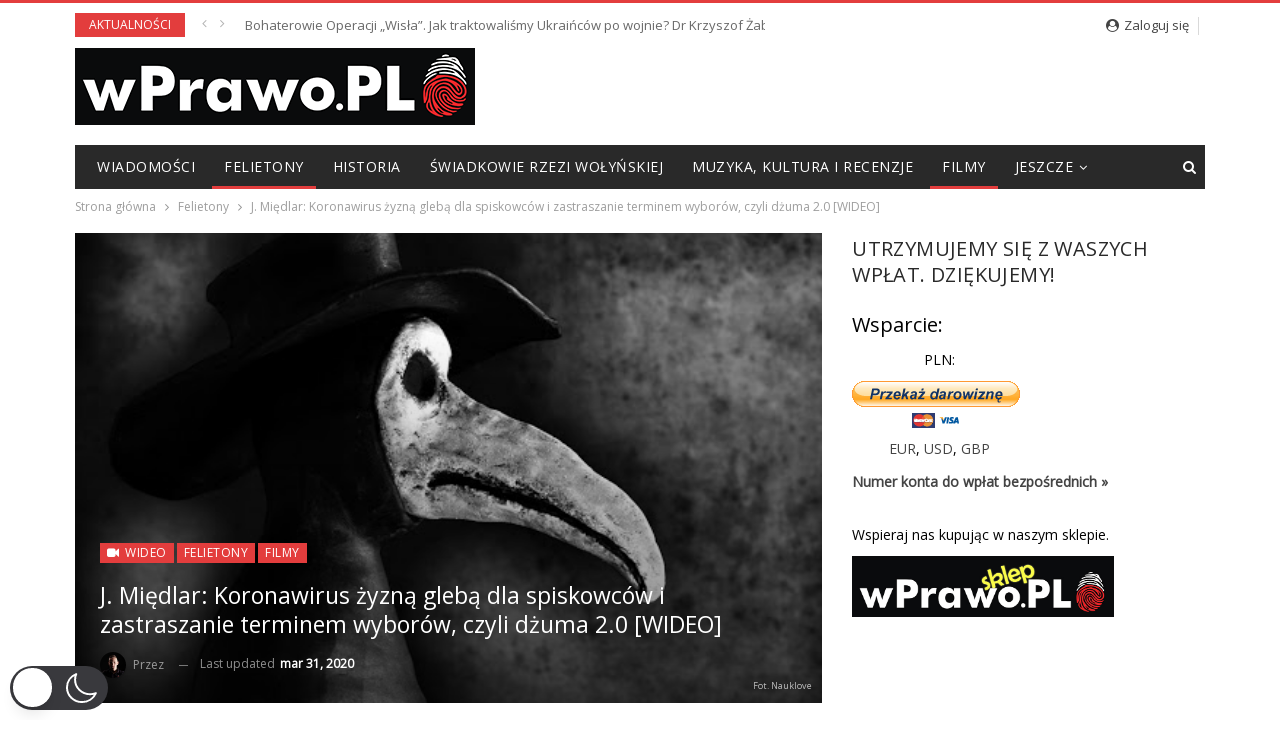

--- FILE ---
content_type: text/html; charset=UTF-8
request_url: https://wprawo.pl/j-miedlar-koronawirus-zyzna-gleba-dla-spiskowcow-i-termin-wyborow-czyli-dzuma-2-0-wideo/
body_size: 30745
content:
<!DOCTYPE html>
<!--[if IE 8]>
<html class="ie ie8" lang="pl-PL"  data-wp-dark-mode-preset="0"> <![endif]-->
<!--[if IE 9]>
<html class="ie ie9" lang="pl-PL"  data-wp-dark-mode-preset="0"> <![endif]-->
<!--[if gt IE 9]><!-->
<html lang="pl-PL"  data-wp-dark-mode-preset="0"> <!--<![endif]-->
<head>
		<meta charset="UTF-8">
	<meta http-equiv="X-UA-Compatible" content="IE=edge">
	<meta name="viewport" content="width=device-width, initial-scale=1.0">
	<link rel="pingback" href="https://wprawo.pl/xmlrpc.php"/>

	<meta name='robots' content='index, follow, max-image-preview:large, max-snippet:-1, max-video-preview:-1' />
	<style>img:is([sizes="auto" i], [sizes^="auto," i]) { contain-intrinsic-size: 3000px 1500px }</style>
	
	<!-- This site is optimized with the Yoast SEO plugin v22.3 - https://yoast.com/wordpress/plugins/seo/ -->
	<title>J. Międlar: Koronawirus żyzną glebą dla spiskowców i zastraszanie terminem wyborów, czyli dżuma 2.0 [WIDEO] - wPrawo.pl</title>
	<meta name="description" content="Historia zna takie czasy, gdy zaraza dziesiątkowała ludzkość. Przykładem niech będzie czarna śmierć, w wyniku której, w XIV wieku zginęły miliony. Ktoś powie, że porównywanie dżumy do koronawirusa jest żałosnym żartem. Niekoniecznie. Pamiętajmy, że kilka wieków temu medycyna i nauki empiryczne były na o wiele niższym poziomie niż teraz, stąd skala problemu była astronomicznie większa niż dziś. Wyobraźmy sobie jak wielkie żniwo przyniósłby w Polsce Covid-19, gdyby nie wprowadzono żadnych obostrzeń. Wtedy nikt nie mógłby mówić o tym, że &quot;koronawirus to ściema&quot;, ale za to odnotowalibyśmy większą liczbę ofiar. Czy byłoby warto? Dostrzegam pewne podobieństwo między tym co działo się w XIV wieku, a tym z czym mamy do czynienia teraz." />
	<link rel="canonical" href="https://wprawo.pl/j-miedlar-koronawirus-zyzna-gleba-dla-spiskowcow-i-termin-wyborow-czyli-dzuma-2-0-wideo/" />
	<meta property="og:locale" content="pl_PL" />
	<meta property="og:type" content="article" />
	<meta property="og:title" content="J. Międlar: Koronawirus żyzną glebą dla spiskowców i zastraszanie terminem wyborów, czyli dżuma 2.0 [WIDEO] - wPrawo.pl" />
	<meta property="og:description" content="Historia zna takie czasy, gdy zaraza dziesiątkowała ludzkość. Przykładem niech będzie czarna śmierć, w wyniku której, w XIV wieku zginęły miliony. Ktoś powie, że porównywanie dżumy do koronawirusa jest żałosnym żartem. Niekoniecznie. Pamiętajmy, że kilka wieków temu medycyna i nauki empiryczne były na o wiele niższym poziomie niż teraz, stąd skala problemu była astronomicznie większa niż dziś. Wyobraźmy sobie jak wielkie żniwo przyniósłby w Polsce Covid-19, gdyby nie wprowadzono żadnych obostrzeń. Wtedy nikt nie mógłby mówić o tym, że &quot;koronawirus to ściema&quot;, ale za to odnotowalibyśmy większą liczbę ofiar. Czy byłoby warto? Dostrzegam pewne podobieństwo między tym co działo się w XIV wieku, a tym z czym mamy do czynienia teraz." />
	<meta property="og:url" content="https://wprawo.pl/j-miedlar-koronawirus-zyzna-gleba-dla-spiskowcow-i-termin-wyborow-czyli-dzuma-2-0-wideo/" />
	<meta property="og:site_name" content="wPrawo.pl" />
	<meta property="article:publisher" content="https://www.facebook.com/wPrawoPOLSKA" />
	<meta property="article:published_time" content="2020-03-31T15:43:44+00:00" />
	<meta property="article:modified_time" content="2020-03-31T15:50:48+00:00" />
	<meta property="og:image" content="https://wprawo.pl/wp-content/uploads/2020/03/dżuma.jpg" />
	<meta property="og:image:width" content="512" />
	<meta property="og:image:height" content="372" />
	<meta property="og:image:type" content="image/jpeg" />
	<meta name="author" content="Jacek Międlar" />
	<meta name="twitter:card" content="summary_large_image" />
	<meta name="twitter:creator" content="@wprawopl" />
	<meta name="twitter:site" content="@wprawopl" />
	<meta name="twitter:label1" content="Napisane przez" />
	<meta name="twitter:data1" content="Jacek Międlar" />
	<meta name="twitter:label2" content="Szacowany czas czytania" />
	<meta name="twitter:data2" content="4 minuty" />
	<script type="application/ld+json" class="yoast-schema-graph">{"@context":"https://schema.org","@graph":[{"@type":"Article","@id":"https://wprawo.pl/j-miedlar-koronawirus-zyzna-gleba-dla-spiskowcow-i-termin-wyborow-czyli-dzuma-2-0-wideo/#article","isPartOf":{"@id":"https://wprawo.pl/j-miedlar-koronawirus-zyzna-gleba-dla-spiskowcow-i-termin-wyborow-czyli-dzuma-2-0-wideo/"},"author":{"name":"Jacek Międlar","@id":"https://wprawo.pl/#/schema/person/a62e39407367b0c6c261eea339ed75dd"},"headline":"J. Międlar: Koronawirus żyzną glebą dla spiskowców i zastraszanie terminem wyborów, czyli dżuma 2.0 [WIDEO]","datePublished":"2020-03-31T15:43:44+00:00","dateModified":"2020-03-31T15:50:48+00:00","mainEntityOfPage":{"@id":"https://wprawo.pl/j-miedlar-koronawirus-zyzna-gleba-dla-spiskowcow-i-termin-wyborow-czyli-dzuma-2-0-wideo/"},"wordCount":909,"commentCount":13,"publisher":{"@id":"https://wprawo.pl/#organization"},"image":{"@id":"https://wprawo.pl/j-miedlar-koronawirus-zyzna-gleba-dla-spiskowcow-i-termin-wyborow-czyli-dzuma-2-0-wideo/#primaryimage"},"thumbnailUrl":"https://wprawo.pl/wp-content/uploads/2020/03/dżuma.jpg","keywords":["jacek międlar","Koronawirus","teorie spiskowe","teorie spiskowe koronawirus"],"articleSection":["Felietony","Filmy"],"inLanguage":"pl-PL","potentialAction":[{"@type":"CommentAction","name":"Comment","target":["https://wprawo.pl/j-miedlar-koronawirus-zyzna-gleba-dla-spiskowcow-i-termin-wyborow-czyli-dzuma-2-0-wideo/#respond"]}]},{"@type":"WebPage","@id":"https://wprawo.pl/j-miedlar-koronawirus-zyzna-gleba-dla-spiskowcow-i-termin-wyborow-czyli-dzuma-2-0-wideo/","url":"https://wprawo.pl/j-miedlar-koronawirus-zyzna-gleba-dla-spiskowcow-i-termin-wyborow-czyli-dzuma-2-0-wideo/","name":"J. Międlar: Koronawirus żyzną glebą dla spiskowców i zastraszanie terminem wyborów, czyli dżuma 2.0 [WIDEO] - wPrawo.pl","isPartOf":{"@id":"https://wprawo.pl/#website"},"primaryImageOfPage":{"@id":"https://wprawo.pl/j-miedlar-koronawirus-zyzna-gleba-dla-spiskowcow-i-termin-wyborow-czyli-dzuma-2-0-wideo/#primaryimage"},"image":{"@id":"https://wprawo.pl/j-miedlar-koronawirus-zyzna-gleba-dla-spiskowcow-i-termin-wyborow-czyli-dzuma-2-0-wideo/#primaryimage"},"thumbnailUrl":"https://wprawo.pl/wp-content/uploads/2020/03/dżuma.jpg","datePublished":"2020-03-31T15:43:44+00:00","dateModified":"2020-03-31T15:50:48+00:00","description":"Historia zna takie czasy, gdy zaraza dziesiątkowała ludzkość. Przykładem niech będzie czarna śmierć, w wyniku której, w XIV wieku zginęły miliony. Ktoś powie, że porównywanie dżumy do koronawirusa jest żałosnym żartem. Niekoniecznie. Pamiętajmy, że kilka wieków temu medycyna i nauki empiryczne były na o wiele niższym poziomie niż teraz, stąd skala problemu była astronomicznie większa niż dziś. Wyobraźmy sobie jak wielkie żniwo przyniósłby w Polsce Covid-19, gdyby nie wprowadzono żadnych obostrzeń. Wtedy nikt nie mógłby mówić o tym, że \"koronawirus to ściema\", ale za to odnotowalibyśmy większą liczbę ofiar. Czy byłoby warto? Dostrzegam pewne podobieństwo między tym co działo się w XIV wieku, a tym z czym mamy do czynienia teraz.","breadcrumb":{"@id":"https://wprawo.pl/j-miedlar-koronawirus-zyzna-gleba-dla-spiskowcow-i-termin-wyborow-czyli-dzuma-2-0-wideo/#breadcrumb"},"inLanguage":"pl-PL","potentialAction":[{"@type":"ReadAction","target":["https://wprawo.pl/j-miedlar-koronawirus-zyzna-gleba-dla-spiskowcow-i-termin-wyborow-czyli-dzuma-2-0-wideo/"]}]},{"@type":"ImageObject","inLanguage":"pl-PL","@id":"https://wprawo.pl/j-miedlar-koronawirus-zyzna-gleba-dla-spiskowcow-i-termin-wyborow-czyli-dzuma-2-0-wideo/#primaryimage","url":"https://wprawo.pl/wp-content/uploads/2020/03/dżuma.jpg","contentUrl":"https://wprawo.pl/wp-content/uploads/2020/03/dżuma.jpg","width":512,"height":372,"caption":"Fot. Nauklove"},{"@type":"BreadcrumbList","@id":"https://wprawo.pl/j-miedlar-koronawirus-zyzna-gleba-dla-spiskowcow-i-termin-wyborow-czyli-dzuma-2-0-wideo/#breadcrumb","itemListElement":[{"@type":"ListItem","position":1,"name":"Strona główna","item":"https://wprawo.pl/"},{"@type":"ListItem","position":2,"name":"J. Międlar: Koronawirus żyzną glebą dla spiskowców i zastraszanie terminem wyborów, czyli dżuma 2.0 [WIDEO]"}]},{"@type":"WebSite","@id":"https://wprawo.pl/#website","url":"https://wprawo.pl/","name":"wPrawo.pl","description":"Portal informacyjno-publicystyczny","publisher":{"@id":"https://wprawo.pl/#organization"},"potentialAction":[{"@type":"SearchAction","target":{"@type":"EntryPoint","urlTemplate":"https://wprawo.pl/?s={search_term_string}"},"query-input":"required name=search_term_string"}],"inLanguage":"pl-PL"},{"@type":"Organization","@id":"https://wprawo.pl/#organization","name":"wPrawo.pl","url":"https://wprawo.pl/","logo":{"@type":"ImageObject","inLanguage":"pl-PL","@id":"https://wprawo.pl/#/schema/logo/image/","url":"https://wprawo.pl/wp-content/uploads/2017/05/wprawo.png","contentUrl":"https://wprawo.pl/wp-content/uploads/2017/05/wprawo.png","width":471,"height":471,"caption":"wPrawo.pl"},"image":{"@id":"https://wprawo.pl/#/schema/logo/image/"},"sameAs":["https://www.facebook.com/wPrawoPOLSKA","https://twitter.com/wprawopl","https://www.youtube.com/channel/UCxOqelhdkXRpxEA8_q2F5mg"]},{"@type":"Person","@id":"https://wprawo.pl/#/schema/person/a62e39407367b0c6c261eea339ed75dd","name":"Jacek Międlar","image":{"@type":"ImageObject","inLanguage":"pl-PL","@id":"https://wprawo.pl/#/schema/person/image/","url":"https://secure.gravatar.com/avatar/d0b0c1cdc8832221e7c2b6242b3067df9c19352c2ec116cd4014bbcc4213196d?s=96&d=blank&r=g","contentUrl":"https://secure.gravatar.com/avatar/d0b0c1cdc8832221e7c2b6242b3067df9c19352c2ec116cd4014bbcc4213196d?s=96&d=blank&r=g","caption":"Jacek Międlar"},"description":"Polak, katolik, narodowiec. Publicysta kierujący się w życiu dewizą 'Deo et Patriae semper fidelis'. Autor bloga: http://jacekmiedlar.pl. Podobają Ci się moje publikacje? Możesz mnie wesprzeć KLIKNIJ TUTAJ Dziękuję.","sameAs":["http://jacekmiedlar.pl"],"url":"https://wprawo.pl/author/admin_/"}]}</script>
	<!-- / Yoast SEO plugin. -->


<link rel='dns-prefetch' href='//fonts.googleapis.com' />
<link rel="alternate" type="application/rss+xml" title="wPrawo.pl &raquo; Kanał z wpisami" href="https://wprawo.pl/feed/" />
<link rel="alternate" type="application/rss+xml" title="wPrawo.pl &raquo; Kanał z komentarzami" href="https://wprawo.pl/comments/feed/" />
<link rel="alternate" type="application/rss+xml" title="wPrawo.pl &raquo; J. Międlar: Koronawirus żyzną glebą dla spiskowców i zastraszanie terminem wyborów, czyli dżuma 2.0 [WIDEO] Kanał z komentarzami" href="https://wprawo.pl/j-miedlar-koronawirus-zyzna-gleba-dla-spiskowcow-i-termin-wyborow-czyli-dzuma-2-0-wideo/feed/" />
<script type="text/javascript">
/* <![CDATA[ */
window._wpemojiSettings = {"baseUrl":"https:\/\/s.w.org\/images\/core\/emoji\/16.0.1\/72x72\/","ext":".png","svgUrl":"https:\/\/s.w.org\/images\/core\/emoji\/16.0.1\/svg\/","svgExt":".svg","source":{"concatemoji":"https:\/\/wprawo.pl\/wp-includes\/js\/wp-emoji-release.min.js?ver=6.8.2"}};
/*! This file is auto-generated */
!function(s,n){var o,i,e;function c(e){try{var t={supportTests:e,timestamp:(new Date).valueOf()};sessionStorage.setItem(o,JSON.stringify(t))}catch(e){}}function p(e,t,n){e.clearRect(0,0,e.canvas.width,e.canvas.height),e.fillText(t,0,0);var t=new Uint32Array(e.getImageData(0,0,e.canvas.width,e.canvas.height).data),a=(e.clearRect(0,0,e.canvas.width,e.canvas.height),e.fillText(n,0,0),new Uint32Array(e.getImageData(0,0,e.canvas.width,e.canvas.height).data));return t.every(function(e,t){return e===a[t]})}function u(e,t){e.clearRect(0,0,e.canvas.width,e.canvas.height),e.fillText(t,0,0);for(var n=e.getImageData(16,16,1,1),a=0;a<n.data.length;a++)if(0!==n.data[a])return!1;return!0}function f(e,t,n,a){switch(t){case"flag":return n(e,"\ud83c\udff3\ufe0f\u200d\u26a7\ufe0f","\ud83c\udff3\ufe0f\u200b\u26a7\ufe0f")?!1:!n(e,"\ud83c\udde8\ud83c\uddf6","\ud83c\udde8\u200b\ud83c\uddf6")&&!n(e,"\ud83c\udff4\udb40\udc67\udb40\udc62\udb40\udc65\udb40\udc6e\udb40\udc67\udb40\udc7f","\ud83c\udff4\u200b\udb40\udc67\u200b\udb40\udc62\u200b\udb40\udc65\u200b\udb40\udc6e\u200b\udb40\udc67\u200b\udb40\udc7f");case"emoji":return!a(e,"\ud83e\udedf")}return!1}function g(e,t,n,a){var r="undefined"!=typeof WorkerGlobalScope&&self instanceof WorkerGlobalScope?new OffscreenCanvas(300,150):s.createElement("canvas"),o=r.getContext("2d",{willReadFrequently:!0}),i=(o.textBaseline="top",o.font="600 32px Arial",{});return e.forEach(function(e){i[e]=t(o,e,n,a)}),i}function t(e){var t=s.createElement("script");t.src=e,t.defer=!0,s.head.appendChild(t)}"undefined"!=typeof Promise&&(o="wpEmojiSettingsSupports",i=["flag","emoji"],n.supports={everything:!0,everythingExceptFlag:!0},e=new Promise(function(e){s.addEventListener("DOMContentLoaded",e,{once:!0})}),new Promise(function(t){var n=function(){try{var e=JSON.parse(sessionStorage.getItem(o));if("object"==typeof e&&"number"==typeof e.timestamp&&(new Date).valueOf()<e.timestamp+604800&&"object"==typeof e.supportTests)return e.supportTests}catch(e){}return null}();if(!n){if("undefined"!=typeof Worker&&"undefined"!=typeof OffscreenCanvas&&"undefined"!=typeof URL&&URL.createObjectURL&&"undefined"!=typeof Blob)try{var e="postMessage("+g.toString()+"("+[JSON.stringify(i),f.toString(),p.toString(),u.toString()].join(",")+"));",a=new Blob([e],{type:"text/javascript"}),r=new Worker(URL.createObjectURL(a),{name:"wpTestEmojiSupports"});return void(r.onmessage=function(e){c(n=e.data),r.terminate(),t(n)})}catch(e){}c(n=g(i,f,p,u))}t(n)}).then(function(e){for(var t in e)n.supports[t]=e[t],n.supports.everything=n.supports.everything&&n.supports[t],"flag"!==t&&(n.supports.everythingExceptFlag=n.supports.everythingExceptFlag&&n.supports[t]);n.supports.everythingExceptFlag=n.supports.everythingExceptFlag&&!n.supports.flag,n.DOMReady=!1,n.readyCallback=function(){n.DOMReady=!0}}).then(function(){return e}).then(function(){var e;n.supports.everything||(n.readyCallback(),(e=n.source||{}).concatemoji?t(e.concatemoji):e.wpemoji&&e.twemoji&&(t(e.twemoji),t(e.wpemoji)))}))}((window,document),window._wpemojiSettings);
/* ]]> */
</script>
<style id='wp-emoji-styles-inline-css' type='text/css'>

	img.wp-smiley, img.emoji {
		display: inline !important;
		border: none !important;
		box-shadow: none !important;
		height: 1em !important;
		width: 1em !important;
		margin: 0 0.07em !important;
		vertical-align: -0.1em !important;
		background: none !important;
		padding: 0 !important;
	}
</style>
<link rel='stylesheet' id='wp-block-library-css' href='https://wprawo.pl/wp-includes/css/dist/block-library/style.min.css?ver=6.8.2' type='text/css' media='all' />
<style id='classic-theme-styles-inline-css' type='text/css'>
/*! This file is auto-generated */
.wp-block-button__link{color:#fff;background-color:#32373c;border-radius:9999px;box-shadow:none;text-decoration:none;padding:calc(.667em + 2px) calc(1.333em + 2px);font-size:1.125em}.wp-block-file__button{background:#32373c;color:#fff;text-decoration:none}
</style>
<link rel='stylesheet' id='quads-style-css-css' href='https://wprawo.pl/wp-content/plugins/quick-adsense-reloaded/includes/gutenberg/dist/blocks.style.build.css?ver=2.0.81' type='text/css' media='all' />
<style id='global-styles-inline-css' type='text/css'>
:root{--wp--preset--aspect-ratio--square: 1;--wp--preset--aspect-ratio--4-3: 4/3;--wp--preset--aspect-ratio--3-4: 3/4;--wp--preset--aspect-ratio--3-2: 3/2;--wp--preset--aspect-ratio--2-3: 2/3;--wp--preset--aspect-ratio--16-9: 16/9;--wp--preset--aspect-ratio--9-16: 9/16;--wp--preset--color--black: #000000;--wp--preset--color--cyan-bluish-gray: #abb8c3;--wp--preset--color--white: #ffffff;--wp--preset--color--pale-pink: #f78da7;--wp--preset--color--vivid-red: #cf2e2e;--wp--preset--color--luminous-vivid-orange: #ff6900;--wp--preset--color--luminous-vivid-amber: #fcb900;--wp--preset--color--light-green-cyan: #7bdcb5;--wp--preset--color--vivid-green-cyan: #00d084;--wp--preset--color--pale-cyan-blue: #8ed1fc;--wp--preset--color--vivid-cyan-blue: #0693e3;--wp--preset--color--vivid-purple: #9b51e0;--wp--preset--gradient--vivid-cyan-blue-to-vivid-purple: linear-gradient(135deg,rgba(6,147,227,1) 0%,rgb(155,81,224) 100%);--wp--preset--gradient--light-green-cyan-to-vivid-green-cyan: linear-gradient(135deg,rgb(122,220,180) 0%,rgb(0,208,130) 100%);--wp--preset--gradient--luminous-vivid-amber-to-luminous-vivid-orange: linear-gradient(135deg,rgba(252,185,0,1) 0%,rgba(255,105,0,1) 100%);--wp--preset--gradient--luminous-vivid-orange-to-vivid-red: linear-gradient(135deg,rgba(255,105,0,1) 0%,rgb(207,46,46) 100%);--wp--preset--gradient--very-light-gray-to-cyan-bluish-gray: linear-gradient(135deg,rgb(238,238,238) 0%,rgb(169,184,195) 100%);--wp--preset--gradient--cool-to-warm-spectrum: linear-gradient(135deg,rgb(74,234,220) 0%,rgb(151,120,209) 20%,rgb(207,42,186) 40%,rgb(238,44,130) 60%,rgb(251,105,98) 80%,rgb(254,248,76) 100%);--wp--preset--gradient--blush-light-purple: linear-gradient(135deg,rgb(255,206,236) 0%,rgb(152,150,240) 100%);--wp--preset--gradient--blush-bordeaux: linear-gradient(135deg,rgb(254,205,165) 0%,rgb(254,45,45) 50%,rgb(107,0,62) 100%);--wp--preset--gradient--luminous-dusk: linear-gradient(135deg,rgb(255,203,112) 0%,rgb(199,81,192) 50%,rgb(65,88,208) 100%);--wp--preset--gradient--pale-ocean: linear-gradient(135deg,rgb(255,245,203) 0%,rgb(182,227,212) 50%,rgb(51,167,181) 100%);--wp--preset--gradient--electric-grass: linear-gradient(135deg,rgb(202,248,128) 0%,rgb(113,206,126) 100%);--wp--preset--gradient--midnight: linear-gradient(135deg,rgb(2,3,129) 0%,rgb(40,116,252) 100%);--wp--preset--font-size--small: 13px;--wp--preset--font-size--medium: 20px;--wp--preset--font-size--large: 36px;--wp--preset--font-size--x-large: 42px;--wp--preset--spacing--20: 0.44rem;--wp--preset--spacing--30: 0.67rem;--wp--preset--spacing--40: 1rem;--wp--preset--spacing--50: 1.5rem;--wp--preset--spacing--60: 2.25rem;--wp--preset--spacing--70: 3.38rem;--wp--preset--spacing--80: 5.06rem;--wp--preset--shadow--natural: 6px 6px 9px rgba(0, 0, 0, 0.2);--wp--preset--shadow--deep: 12px 12px 50px rgba(0, 0, 0, 0.4);--wp--preset--shadow--sharp: 6px 6px 0px rgba(0, 0, 0, 0.2);--wp--preset--shadow--outlined: 6px 6px 0px -3px rgba(255, 255, 255, 1), 6px 6px rgba(0, 0, 0, 1);--wp--preset--shadow--crisp: 6px 6px 0px rgba(0, 0, 0, 1);}:where(.is-layout-flex){gap: 0.5em;}:where(.is-layout-grid){gap: 0.5em;}body .is-layout-flex{display: flex;}.is-layout-flex{flex-wrap: wrap;align-items: center;}.is-layout-flex > :is(*, div){margin: 0;}body .is-layout-grid{display: grid;}.is-layout-grid > :is(*, div){margin: 0;}:where(.wp-block-columns.is-layout-flex){gap: 2em;}:where(.wp-block-columns.is-layout-grid){gap: 2em;}:where(.wp-block-post-template.is-layout-flex){gap: 1.25em;}:where(.wp-block-post-template.is-layout-grid){gap: 1.25em;}.has-black-color{color: var(--wp--preset--color--black) !important;}.has-cyan-bluish-gray-color{color: var(--wp--preset--color--cyan-bluish-gray) !important;}.has-white-color{color: var(--wp--preset--color--white) !important;}.has-pale-pink-color{color: var(--wp--preset--color--pale-pink) !important;}.has-vivid-red-color{color: var(--wp--preset--color--vivid-red) !important;}.has-luminous-vivid-orange-color{color: var(--wp--preset--color--luminous-vivid-orange) !important;}.has-luminous-vivid-amber-color{color: var(--wp--preset--color--luminous-vivid-amber) !important;}.has-light-green-cyan-color{color: var(--wp--preset--color--light-green-cyan) !important;}.has-vivid-green-cyan-color{color: var(--wp--preset--color--vivid-green-cyan) !important;}.has-pale-cyan-blue-color{color: var(--wp--preset--color--pale-cyan-blue) !important;}.has-vivid-cyan-blue-color{color: var(--wp--preset--color--vivid-cyan-blue) !important;}.has-vivid-purple-color{color: var(--wp--preset--color--vivid-purple) !important;}.has-black-background-color{background-color: var(--wp--preset--color--black) !important;}.has-cyan-bluish-gray-background-color{background-color: var(--wp--preset--color--cyan-bluish-gray) !important;}.has-white-background-color{background-color: var(--wp--preset--color--white) !important;}.has-pale-pink-background-color{background-color: var(--wp--preset--color--pale-pink) !important;}.has-vivid-red-background-color{background-color: var(--wp--preset--color--vivid-red) !important;}.has-luminous-vivid-orange-background-color{background-color: var(--wp--preset--color--luminous-vivid-orange) !important;}.has-luminous-vivid-amber-background-color{background-color: var(--wp--preset--color--luminous-vivid-amber) !important;}.has-light-green-cyan-background-color{background-color: var(--wp--preset--color--light-green-cyan) !important;}.has-vivid-green-cyan-background-color{background-color: var(--wp--preset--color--vivid-green-cyan) !important;}.has-pale-cyan-blue-background-color{background-color: var(--wp--preset--color--pale-cyan-blue) !important;}.has-vivid-cyan-blue-background-color{background-color: var(--wp--preset--color--vivid-cyan-blue) !important;}.has-vivid-purple-background-color{background-color: var(--wp--preset--color--vivid-purple) !important;}.has-black-border-color{border-color: var(--wp--preset--color--black) !important;}.has-cyan-bluish-gray-border-color{border-color: var(--wp--preset--color--cyan-bluish-gray) !important;}.has-white-border-color{border-color: var(--wp--preset--color--white) !important;}.has-pale-pink-border-color{border-color: var(--wp--preset--color--pale-pink) !important;}.has-vivid-red-border-color{border-color: var(--wp--preset--color--vivid-red) !important;}.has-luminous-vivid-orange-border-color{border-color: var(--wp--preset--color--luminous-vivid-orange) !important;}.has-luminous-vivid-amber-border-color{border-color: var(--wp--preset--color--luminous-vivid-amber) !important;}.has-light-green-cyan-border-color{border-color: var(--wp--preset--color--light-green-cyan) !important;}.has-vivid-green-cyan-border-color{border-color: var(--wp--preset--color--vivid-green-cyan) !important;}.has-pale-cyan-blue-border-color{border-color: var(--wp--preset--color--pale-cyan-blue) !important;}.has-vivid-cyan-blue-border-color{border-color: var(--wp--preset--color--vivid-cyan-blue) !important;}.has-vivid-purple-border-color{border-color: var(--wp--preset--color--vivid-purple) !important;}.has-vivid-cyan-blue-to-vivid-purple-gradient-background{background: var(--wp--preset--gradient--vivid-cyan-blue-to-vivid-purple) !important;}.has-light-green-cyan-to-vivid-green-cyan-gradient-background{background: var(--wp--preset--gradient--light-green-cyan-to-vivid-green-cyan) !important;}.has-luminous-vivid-amber-to-luminous-vivid-orange-gradient-background{background: var(--wp--preset--gradient--luminous-vivid-amber-to-luminous-vivid-orange) !important;}.has-luminous-vivid-orange-to-vivid-red-gradient-background{background: var(--wp--preset--gradient--luminous-vivid-orange-to-vivid-red) !important;}.has-very-light-gray-to-cyan-bluish-gray-gradient-background{background: var(--wp--preset--gradient--very-light-gray-to-cyan-bluish-gray) !important;}.has-cool-to-warm-spectrum-gradient-background{background: var(--wp--preset--gradient--cool-to-warm-spectrum) !important;}.has-blush-light-purple-gradient-background{background: var(--wp--preset--gradient--blush-light-purple) !important;}.has-blush-bordeaux-gradient-background{background: var(--wp--preset--gradient--blush-bordeaux) !important;}.has-luminous-dusk-gradient-background{background: var(--wp--preset--gradient--luminous-dusk) !important;}.has-pale-ocean-gradient-background{background: var(--wp--preset--gradient--pale-ocean) !important;}.has-electric-grass-gradient-background{background: var(--wp--preset--gradient--electric-grass) !important;}.has-midnight-gradient-background{background: var(--wp--preset--gradient--midnight) !important;}.has-small-font-size{font-size: var(--wp--preset--font-size--small) !important;}.has-medium-font-size{font-size: var(--wp--preset--font-size--medium) !important;}.has-large-font-size{font-size: var(--wp--preset--font-size--large) !important;}.has-x-large-font-size{font-size: var(--wp--preset--font-size--x-large) !important;}
:where(.wp-block-post-template.is-layout-flex){gap: 1.25em;}:where(.wp-block-post-template.is-layout-grid){gap: 1.25em;}
:where(.wp-block-columns.is-layout-flex){gap: 2em;}:where(.wp-block-columns.is-layout-grid){gap: 2em;}
:root :where(.wp-block-pullquote){font-size: 1.5em;line-height: 1.6;}
</style>
<link rel='stylesheet' id='adfoxly-adfoxly-public-css' href='https://wprawo.pl/wp-content/plugins/adfoxly/public/css/adfoxly-public.css?ver=1.7.91' type='text/css' media='all' />
<link nowprocket data-no-minify="1" data-no-optimize="1" rel='stylesheet' id='wp-dark-mode-css' href='https://wprawo.pl/wp-content/plugins/wp-dark-mode/assets/css/app.min.css?ver=5.0.3' type='text/css' media='all' />
<style id='wp-dark-mode-inline-css' type='text/css'>
html[data-wp-dark-mode-active], [data-wp-dark-mode-loading] {--wp-dark-mode-body-filter:brightness(100%) contrast(90%) grayscale(0%) sepia(10%);--wp-dark-mode-grayscale:0%;--wp-dark-mode-img-brightness:100%;--wp-dark-mode-img-grayscale:0%;--wp-dark-mode-video-brightness:100%;--wp-dark-mode-video-grayscale:0%;--wp-dark-mode-large-font-sized:1em;}.wp-dark-mode-active, [data-wp-dark-mode] {--wp-dark-mode-background-color:#232323;--wp-dark-mode-text-color:#f0f0f0; }
</style>
<link rel='stylesheet' id='wp-polls-css' href='https://wprawo.pl/wp-content/plugins/wp-polls/polls-css.css?ver=2.77.2' type='text/css' media='all' />
<style id='wp-polls-inline-css' type='text/css'>
.wp-polls .pollbar {
	margin: 1px;
	font-size: 6px;
	line-height: 8px;
	height: 8px;
	background-image: url('https://wprawo.pl/wp-content/plugins/wp-polls/images/default/pollbg.gif');
	border: 1px solid #c8c8c8;
}

</style>
<link rel='stylesheet' id='better-framework-main-fonts-css' href='https://fonts.googleapis.com/css?family=Roboto+Condensed:400,400italic,700%7CLato:400%7CNoto+Sans:400' type='text/css' media='all' />
<link rel='stylesheet' id='better-framework-font-1-css' href='https://fonts.googleapis.com/css?family=Open+Sans:400&#038;subset=latin-ext' type='text/css' media='all' />
<style id='quads-styles-inline-css' type='text/css'>

    .quads-location ins.adsbygoogle {
        background: transparent !important;
    }
    .quads.quads_ad_container { display: grid; grid-template-columns: auto; grid-gap: 10px; padding: 10px; }
    .grid_image{animation: fadeIn 0.5s;-webkit-animation: fadeIn 0.5s;-moz-animation: fadeIn 0.5s;
        -o-animation: fadeIn 0.5s;-ms-animation: fadeIn 0.5s;}
    .quads-ad-label { font-size: 12px; text-align: center; color: #333;}
    .quads_click_impression { display: none;}
</style>
<script type="text/javascript" src="https://wprawo.pl/wp-includes/js/jquery/jquery.min.js?ver=3.7.1" id="jquery-core-js"></script>
<script type="text/javascript" src="https://wprawo.pl/wp-includes/js/jquery/jquery-migrate.min.js?ver=3.4.1" id="jquery-migrate-js"></script>
<script type="text/javascript" src="https://wprawo.pl/wp-content/plugins/adfoxly/public/js/adfoxly-public.js?ver=1.7.91" id="adfoxly-public-js"></script>
<script type="text/javascript" src="https://wprawo.pl/wp-content/plugins/adfoxly/public/js/adfoxly-public-ajax.js?ver=1.7.91" id="adfoxly+ajax-js"></script>
<script type="text/javascript" id="wp-dark-mode-js-extra">
/* <![CDATA[ */
var wp_dark_mode_json = {"ajax_url":"https:\/\/wprawo.pl\/wp-admin\/admin-ajax.php","nonce":"ae92ee3350","is_pro":"","version":"5.0.3","is_excluded":"","excluded_elements":" #wpadminbar, .wp-dark-mode-switch, .elementor-button-content-wrapper","options":{"frontend_enabled":true,"frontend_mode":"device","frontend_time_starts":"06:00 PM","frontend_time_ends":"06:00 AM","frontend_custom_css":"","frontend_remember_choice":true,"admin_enabled":false,"admin_enabled_block_editor":true,"floating_switch_enabled":true,"floating_switch_style":3,"floating_switch_size":"1.3","floating_switch_size_custom":130,"floating_switch_position":"left","floating_switch_position_side":"right","floating_switch_position_side_value":10,"floating_switch_position_bottom_value":10,"floating_switch_enabled_attention_effect":false,"floating_switch_attention_effect":"none","floating_switch_enabled_cta":false,"floating_switch_cta_text":"","floating_switch_cta_color":"","floating_switch_cta_background":"","floating_switch_enabled_custom_icons":false,"floating_switch_icon_light":"","floating_switch_icon_dark":"","floating_switch_enabled_custom_texts":false,"floating_switch_text_light":"Light","floating_switch_text_dark":"Dark","menu_switch_enabled":false,"content_switch_enabled_top_of_posts":false,"content_switch_enabled_top_of_pages":false,"content_switch_style":1,"color_mode":"automatic","color_presets":[{"name":"Gold","bg":"#000","secondary_bg":"#000","text":"#dfdedb","link":"#e58c17","link_hover":"#e58c17","input_bg":"#000","input_text":"#dfdedb","input_placeholder":"#dfdedb","button_text":"#dfdedb","button_hover_text":"#dfdedb","button_bg":"#141414","button_hover_bg":"#141414","button_border":"#1e1e1e","enable_scrollbar":false,"scrollbar_track":"#141414","scrollbar_thumb":"#dfdedb"},{"name":"Sapphire","bg":"#1B2836","secondary_bg":"#1B2836","text":"#fff","link":"#459BE6","link_hover":"#459BE6","input_bg":"#1B2836","input_text":"#fff","input_placeholder":"#fff","button_text":"#fff","button_hover_text":"#fff","button_bg":"#2f3c4a","button_hover_bg":"#2f3c4a","button_border":"#394654","enable_scrollbar":false,"scrollbar_track":"#1B2836","scrollbar_thumb":"#fff"},{"name":"Fuchsia","bg":"#1E0024","secondary_bg":"#1E0024","text":"#fff","link":"#E251FF","link_hover":"#E251FF","input_bg":"#1E0024","input_text":"#fff","input_placeholder":"#fff","button_text":"#fff","button_hover_text":"#fff","button_bg":"#321438","button_hover_bg":"#321438","button_border":"#321438","enable_scrollbar":false,"scrollbar_track":"#1E0024","scrollbar_thumb":"#fff"},{"name":"Rose","bg":"#270000","secondary_bg":"#270000","text":"#fff","link":"#FF7878","link_hover":"#FF7878","input_bg":"#270000","input_text":"#fff","input_placeholder":"#fff","button_text":"#fff","button_hover_text":"#fff","button_bg":"#3b1414","button_hover_bg":"#3b1414","button_border":"#451e1e","enable_scrollbar":false,"scrollbar_track":"#270000","scrollbar_thumb":"#fff"},{"name":"Violet","bg":"#160037","secondary_bg":"#160037","text":"#EBEBEB","link":"#B381FF","link_hover":"#B381FF","input_bg":"#160037","input_text":"#EBEBEB","input_placeholder":"#EBEBEB","button_text":"#EBEBEB","button_hover_text":"#EBEBEB","button_bg":"#2a144b","button_hover_bg":"#2a144b","button_border":"#341e55","enable_scrollbar":false,"scrollbar_track":"#160037","scrollbar_thumb":"#EBEBEB"},{"name":"Pink","bg":"#121212","secondary_bg":"#121212","text":"#E6E6E6","link":"#FF9191","link_hover":"#FF9191","input_bg":"#121212","input_text":"#E6E6E6","input_placeholder":"#E6E6E6","button_text":"#E6E6E6","button_hover_text":"#E6E6E6","button_bg":"#262626","button_hover_bg":"#262626","button_border":"#303030","enable_scrollbar":false,"scrollbar_track":"#121212","scrollbar_thumb":"#E6E6E6"},{"name":"Kelly","bg":"#000A3B","secondary_bg":"#000A3B","text":"#FFFFFF","link":"#3AFF82","link_hover":"#3AFF82","input_bg":"#000A3B","input_text":"#FFFFFF","input_placeholder":"#FFFFFF","button_text":"#FFFFFF","button_hover_text":"#FFFFFF","button_bg":"#141e4f","button_hover_bg":"#141e4f","button_border":"#1e2859","enable_scrollbar":false,"scrollbar_track":"#000A3B","scrollbar_thumb":"#FFFFFF"},{"name":"Magenta","bg":"#171717","secondary_bg":"#171717","text":"#BFB7C0","link":"#F776F0","link_hover":"#F776F0","input_bg":"#171717","input_text":"#BFB7C0","input_placeholder":"#BFB7C0","button_text":"#BFB7C0","button_hover_text":"#BFB7C0","button_bg":"#2b2b2b","button_hover_bg":"#2b2b2b","button_border":"#353535","enable_scrollbar":false,"scrollbar_track":"#171717","scrollbar_thumb":"#BFB7C0"},{"name":"Green","bg":"#003711","secondary_bg":"#003711","text":"#FFFFFF","link":"#84FF6D","link_hover":"#84FF6D","input_bg":"#003711","input_text":"#FFFFFF","input_placeholder":"#FFFFFF","button_text":"#FFFFFF","button_hover_text":"#FFFFFF","button_bg":"#144b25","button_hover_bg":"#144b25","button_border":"#1e552f","enable_scrollbar":false,"scrollbar_track":"#003711","scrollbar_thumb":"#FFFFFF"},{"name":"Orange","bg":"#23243A","secondary_bg":"#23243A","text":"#D6CB99","link":"#FF9323","link_hover":"#FF9323","input_bg":"#23243A","input_text":"#D6CB99","input_placeholder":"#D6CB99","button_text":"#D6CB99","button_hover_text":"#D6CB99","button_bg":"#37384e","button_hover_bg":"#37384e","button_border":"#414258","enable_scrollbar":false,"scrollbar_track":"#23243A","scrollbar_thumb":"#D6CB99"},{"name":"Yellow","bg":"#151819","secondary_bg":"#151819","text":"#D5D6D7","link":"#DAA40B","link_hover":"#DAA40B","input_bg":"#151819","input_text":"#D5D6D7","input_placeholder":"#D5D6D7","button_text":"#D5D6D7","button_hover_text":"#D5D6D7","button_bg":"#292c2d","button_hover_bg":"#292c2d","button_border":"#333637","enable_scrollbar":false,"scrollbar_track":"#151819","scrollbar_thumb":"#D5D6D7"},{"name":"Facebook","bg":"#18191A","secondary_bg":"#18191A","text":"#DCDEE3","link":"#2D88FF","link_hover":"#2D88FF","input_bg":"#18191A","input_text":"#DCDEE3","input_placeholder":"#DCDEE3","button_text":"#DCDEE3","button_hover_text":"#DCDEE3","button_bg":"#2c2d2e","button_hover_bg":"#2c2d2e","button_border":"#363738","enable_scrollbar":false,"scrollbar_track":"#18191A","scrollbar_thumb":"#DCDEE3"},{"name":"Twitter","bg":"#141d26","secondary_bg":"#141d26","text":"#fff","link":"#1C9CEA","link_hover":"#1C9CEA","input_bg":"#141d26","input_text":"#fff","input_placeholder":"#fff","button_text":"#fff","button_hover_text":"#fff","button_bg":"#28313a","button_hover_bg":"#28313a","button_border":"#323b44","enable_scrollbar":false,"scrollbar_track":"#141d26","scrollbar_thumb":"#fff"}],"color_preset_id":0,"color_filter_brightness":100,"color_filter_contrast":90,"color_filter_grayscale":0,"color_filter_sepia":10,"image_replaces":[],"image_enabled_low_brightness":false,"image_brightness":80,"image_low_brightness_excludes":[],"image_enabled_low_grayscale":false,"image_grayscale":0,"image_low_grayscale_excludes":[],"video_replaces":[],"video_enabled_low_brightness":false,"video_brightness":80,"video_low_brightness_excludes":[],"video_enabled_low_grayscale":false,"video_grayscale":0,"video_low_grayscale_excludes":[],"animation_enabled":false,"animation_name":"fade","performance_track_dynamic_content":false,"performance_load_scripts_in_footer":false,"performance_execute_as":"sync","excludes_elements":"","excludes_elements_includes":"","excludes_posts":[],"excludes_posts_all":false,"excludes_posts_except":[],"excludes_taxonomies":[],"excludes_taxonomies_all":false,"excludes_taxonomies_except":[],"excludes_wc_products":[],"excludes_wc_products_all":false,"excludes_wc_products_except":[],"excludes_wc_categories":[],"excludes_wc_categories_all":false,"excludes_wc_categories_except":[],"accessibility_enabled_keyboard_shortcut":true,"accessibility_enabled_url_param":false,"typography_enabled":false,"typography_font_size":"1.2","typography_font_size_custom":100,"analytics_enabled":false,"analytics_enabled_dashboard_widget":true,"analytics_enabled_email_reporting":false,"analytics_email_reporting_frequency":"daily","analytics_email_reporting_address":"","analytics_email_reporting_subject":"WP Dark Mode Analytics Report"},"analytics_enabled":"","url":{"ajax":"https:\/\/wprawo.pl\/wp-admin\/admin-ajax.php","home":"https:\/\/wprawo.pl","admin":"https:\/\/wprawo.pl\/wp-admin\/","assets":"https:\/\/wprawo.pl\/wp-content\/plugins\/wp-dark-mode\/assets\/"},"debug":""};
/* ]]> */
</script>
<script type="text/javascript" nowprocket data-no-minify="1" data-no-optimize="1" src="https://wprawo.pl/wp-content/plugins/wp-dark-mode/assets/js/app.min.js?ver=5.0.3" id="wp-dark-mode-js"></script>
<link rel="https://api.w.org/" href="https://wprawo.pl/wp-json/" /><link rel="alternate" title="JSON" type="application/json" href="https://wprawo.pl/wp-json/wp/v2/posts/35086" /><link rel="EditURI" type="application/rsd+xml" title="RSD" href="https://wprawo.pl/xmlrpc.php?rsd" />
<meta name="generator" content="WordPress 6.8.2" />
<link rel='shortlink' href='https://wprawo.pl/?p=35086' />
<link rel="alternate" title="oEmbed (JSON)" type="application/json+oembed" href="https://wprawo.pl/wp-json/oembed/1.0/embed?url=https%3A%2F%2Fwprawo.pl%2Fj-miedlar-koronawirus-zyzna-gleba-dla-spiskowcow-i-termin-wyborow-czyli-dzuma-2-0-wideo%2F" />
<link rel="alternate" title="oEmbed (XML)" type="text/xml+oembed" href="https://wprawo.pl/wp-json/oembed/1.0/embed?url=https%3A%2F%2Fwprawo.pl%2Fj-miedlar-koronawirus-zyzna-gleba-dla-spiskowcow-i-termin-wyborow-czyli-dzuma-2-0-wideo%2F&#038;format=xml" />
<script type="text/javascript">
           var adfoxlyAjax = {"ajax_url":"\/wp-admin\/admin-ajax.php"};
         </script><script type="text/javascript">
(function(url){
	if(/(?:Chrome\/26\.0\.1410\.63 Safari\/537\.31|WordfenceTestMonBot)/.test(navigator.userAgent)){ return; }
	var addEvent = function(evt, handler) {
		if (window.addEventListener) {
			document.addEventListener(evt, handler, false);
		} else if (window.attachEvent) {
			document.attachEvent('on' + evt, handler);
		}
	};
	var removeEvent = function(evt, handler) {
		if (window.removeEventListener) {
			document.removeEventListener(evt, handler, false);
		} else if (window.detachEvent) {
			document.detachEvent('on' + evt, handler);
		}
	};
	var evts = 'contextmenu dblclick drag dragend dragenter dragleave dragover dragstart drop keydown keypress keyup mousedown mousemove mouseout mouseover mouseup mousewheel scroll'.split(' ');
	var logHuman = function() {
		if (window.wfLogHumanRan) { return; }
		window.wfLogHumanRan = true;
		var wfscr = document.createElement('script');
		wfscr.type = 'text/javascript';
		wfscr.async = true;
		wfscr.src = url + '&r=' + Math.random();
		(document.getElementsByTagName('head')[0]||document.getElementsByTagName('body')[0]).appendChild(wfscr);
		for (var i = 0; i < evts.length; i++) {
			removeEvent(evts[i], logHuman);
		}
	};
	for (var i = 0; i < evts.length; i++) {
		addEvent(evts[i], logHuman);
	}
})('//wprawo.pl/?wordfence_lh=1&hid=C0F075FADA29866A5524D6AE2813C4E5');
</script><link rel="apple-touch-icon" sizes="180x180" href="/wp-content/uploads/fbrfg/apple-touch-icon.png">
<link rel="icon" type="image/png" sizes="32x32" href="/wp-content/uploads/fbrfg/favicon-32x32.png">
<link rel="icon" type="image/png" sizes="16x16" href="/wp-content/uploads/fbrfg/favicon-16x16.png">
<link rel="manifest" href="/wp-content/uploads/fbrfg/manifest.json">
<link rel="mask-icon" href="/wp-content/uploads/fbrfg/safari-pinned-tab.svg" color="#5bbad5">
<link rel="shortcut icon" href="/wp-content/uploads/fbrfg/favicon.ico">
<meta name="msapplication-config" content="/wp-content/uploads/fbrfg/browserconfig.xml">
<meta name="theme-color" content="#ffffff"><script>document.cookie = 'quads_browser_width='+screen.width;</script><script type="text/javascript">
  window._taboola = window._taboola || [];
  _taboola.push({article:'auto'});
  !function (e, f, u, i) {
    if (!document.getElementById(i)){
      e.async = 1;
      e.src = u;
      e.id = i;
      f.parentNode.insertBefore(e, f);
    }
  }(document.createElement('script'),
  document.getElementsByTagName('script')[0],
  '//cdn.taboola.com/libtrc/lukaszm-wprawo/loader.js',
  'tb_loader_script');
  if(window.performance && typeof window.performance.mark == 'function')
    {window.performance.mark('tbl_ic');}
</script><style type="text/css">.recentcomments a{display:inline !important;padding:0 !important;margin:0 !important;}</style><meta name="generator" content="Powered by Visual Composer - drag and drop page builder for WordPress."/>
<!--[if lte IE 9]><link rel="stylesheet" type="text/css" href="https://wprawo.pl/wp-content/plugins/js_composer/assets/css/vc_lte_ie9.min.css" media="screen"><![endif]-->      <meta name="onesignal" content="wordpress-plugin"/>
            <script>

      window.OneSignal = window.OneSignal || [];

      OneSignal.push( function() {
        OneSignal.SERVICE_WORKER_UPDATER_PATH = "OneSignalSDKUpdaterWorker.js.php";
                      OneSignal.SERVICE_WORKER_PATH = "OneSignalSDKWorker.js.php";
                      OneSignal.SERVICE_WORKER_PARAM = { scope: "/" };
        OneSignal.setDefaultNotificationUrl("https://wprawo.pl");
        var oneSignal_options = {};
        window._oneSignalInitOptions = oneSignal_options;

        oneSignal_options['wordpress'] = true;
oneSignal_options['appId'] = '94803639-8a68-4ab7-895e-c2c89006bd32';
oneSignal_options['allowLocalhostAsSecureOrigin'] = true;
oneSignal_options['welcomeNotification'] = { };
oneSignal_options['welcomeNotification']['title'] = "wPrawo.pl";
oneSignal_options['welcomeNotification']['message'] = "Dziękujemy za subskrypcję!";
oneSignal_options['welcomeNotification']['url'] = "https://wprawo.pl";
oneSignal_options['path'] = "https://wprawo.pl/wp-content/plugins/onesignal-free-web-push-notifications/sdk_files/";
oneSignal_options['safari_web_id'] = "web.onesignal.auto.52f414a1-e4c2-4735-89eb-337c7b5fa1fd";
oneSignal_options['persistNotification'] = true;
oneSignal_options['promptOptions'] = { };
oneSignal_options['promptOptions']['actionMessage'] = "Subskrybuj nasz portal! Nie ominiesz żadnej publikacji.";
oneSignal_options['promptOptions']['exampleNotificationTitleDesktop'] = ".";
oneSignal_options['promptOptions']['exampleNotificationMessageDesktop'] = "Powiadomienia pojawią się na twoim urządzeniu!";
oneSignal_options['promptOptions']['exampleNotificationTitleMobile'] = ".";
oneSignal_options['promptOptions']['exampleNotificationMessageMobile'] = "Powiadomienia pojawią się na twoim urządzeniu!";
oneSignal_options['promptOptions']['exampleNotificationCaption'] = "Możesz zrezygnować w każdej chwili!";
oneSignal_options['promptOptions']['acceptButtonText'] = "Ok";
oneSignal_options['promptOptions']['cancelButtonText'] = "Nie, dziękuję";
oneSignal_options['promptOptions']['siteName'] = "www.wprawo.pl";
oneSignal_options['promptOptions']['autoAcceptTitle'] = "OK";
                OneSignal.init(window._oneSignalInitOptions);
                OneSignal.showSlidedownPrompt();      });

      function documentInitOneSignal() {
        var oneSignal_elements = document.getElementsByClassName("OneSignal-prompt");

        var oneSignalLinkClickHandler = function(event) { OneSignal.push(['registerForPushNotifications']); event.preventDefault(); };        for(var i = 0; i < oneSignal_elements.length; i++)
          oneSignal_elements[i].addEventListener('click', oneSignalLinkClickHandler, false);
      }

      if (document.readyState === 'complete') {
           documentInitOneSignal();
      }
      else {
           window.addEventListener("load", function(event){
               documentInitOneSignal();
          });
      }
    </script>
<script type="application/ld+json">{
    "@context": "http:\/\/schema.org\/",
    "@type": "organization",
    "@id": "#organization",
    "logo": {
        "@type": "ImageObject",
        "url": "https:\/\/wprawo.pl\/wp-content\/uploads\/2017\/05\/logo-wprawo-400px.png"
    },
    "url": "https:\/\/wprawo.pl",
    "name": "wPrawo.pl",
    "description": "Portal informacyjno-publicystyczny"
}</script>
<script type="application/ld+json">{
    "@context": "http:\/\/schema.org\/",
    "@type": "VideoObject",
    "url": "https:\/\/wprawo.pl\/j-miedlar-koronawirus-zyzna-gleba-dla-spiskowcow-i-termin-wyborow-czyli-dzuma-2-0-wideo\/",
    "publisher": {
        "@id": "#organization"
    },
    "mainEntityOfPage": {
        "@type": "WebPage",
        "@id": "https:\/\/wprawo.pl\/j-miedlar-koronawirus-zyzna-gleba-dla-spiskowcow-i-termin-wyborow-czyli-dzuma-2-0-wideo\/"
    },
    "description": "Historia zna takie czasy, gdy zaraza dziesi\u0105tkowa\u0142a ludzko\u015b\u0107. Przyk\u0142adem niech b\u0119dzie czarna \u015bmier\u0107, w wyniku kt\u00f3rej, w XIV wieku zgin\u0119\u0142y miliony. Kto\u015b powie, \u017ce por\u00f3wnywanie d\u017cumy do koronawirusa jest \u017ca\u0142osnym \u017cartem. Niekoniecznie. Pami\u0119tajmy, \u017ce k",
    "author": {
        "@type": "Person",
        "@id": "#person-JacekMidlar",
        "name": "Jacek Mi\u0119dlar"
    },
    "name": "J. Mi\u0119dlar: Koronawirus \u017cyzn\u0105 gleb\u0105 dla spiskowc\u00f3w i zastraszanie terminem wybor\u00f3w, czyli d\u017cuma 2.0 [WIDEO]",
    "thumbnailUrl": "https:\/\/wprawo.pl\/wp-content\/uploads\/2020\/03\/d\u017cuma.jpg",
    "uploadDate": "2020-03-31",
    "interactionStatistic": [
        {
            "@type": "InteractionCounter",
            "interactionType": "http:\/\/schema.org\/CommentAction",
            "userInteractionCount": "13"
        }
    ]
}</script>
<link rel='stylesheet' id='bf-minifed-css-1' href='https://wprawo.pl/wp-content/bs-booster-cache/67d06dcd3eedbcfccf7c15d7069bd789.css' type='text/css' media='all' />
<link rel='stylesheet' id='bf-minifed-css-2' href='https://wprawo.pl/wp-content/bs-booster-cache/bc40354bf599f56b671f0dbc80683469.css' type='text/css' media='all' />
<noscript><style type="text/css"> .wpb_animate_when_almost_visible { opacity: 1; }</style></noscript></head>

<body class="wp-singular post-template-default single single-post postid-35086 single-format-video wp-theme-publisher active-light-box active-top-line ltr page-layout-2-col-right full-width active-sticky-sidebar main-menu-sticky active-ajax-search  wpb-js-composer js-comp-ver-5.1.1 vc_responsive bs-ll-a" dir="ltr">
<div class="off-canvas-overlay"></div>
<div class="off-canvas-container left"
     style="display: none;">
	<div class="off-canvas-inner">
					<div class="off-canvas-header">
								<div class="site-description">Portal informacyjno-publicystyczny</div>
			</div>
						<div class="off-canvas-search">
				<form role="search" method="get" action="https://wprawo.pl">
					<input type="text" name="s" value=""
					       placeholder="Szukanie...">
					<i class="fa fa-search"></i>
				</form>
			</div>
						<nav class="off-canvas-menu">
				<ul class="menu bsm-pure clearfix">
					<li id="menu-item-160" class="menu-item menu-item-type-taxonomy menu-item-object-category menu-term-1 better-anim-fade menu-item-160"><a href="https://wprawo.pl/category/wiadomosci/">Wiadomości</a></li>
<li id="menu-item-88" class="menu-item menu-item-type-taxonomy menu-item-object-category current-post-ancestor current-menu-parent current-post-parent menu-term-4 better-anim-fade menu-item-88"><a href="https://wprawo.pl/category/felietony/">Felietony</a></li>
<li id="menu-item-90" class="menu-item menu-item-type-taxonomy menu-item-object-category menu-term-6 better-anim-fade menu-item-90"><a href="https://wprawo.pl/category/historia/">Historia</a></li>
<li id="menu-item-42848" class="menu-item menu-item-type-taxonomy menu-item-object-category menu-term-20909 better-anim-fade menu-item-42848"><a href="https://wprawo.pl/category/swiadkowie-rzezi-wolynskiej/">Świadkowie Rzezi Wołyńskiej</a></li>
<li id="menu-item-213" class="menu-item menu-item-type-taxonomy menu-item-object-category menu-term-28 better-anim-fade menu-item-213"><a href="https://wprawo.pl/category/muzyka-i-kultura/">Muzyka, kultura i recenzje</a></li>
<li id="menu-item-89" class="menu-item menu-item-type-taxonomy menu-item-object-category current-post-ancestor current-menu-parent current-post-parent menu-term-5 better-anim-fade menu-item-89"><a href="https://wprawo.pl/category/filmy/">Filmy</a></li>
<li id="menu-item-16348" class="menu-item menu-item-type-custom menu-item-object-custom better-anim-fade menu-item-16348"><a href="https://sklep-wprawo.pl">Sklep</a></li>
<li id="menu-item-201" class="menu-item menu-item-type-post_type menu-item-object-page better-anim-fade menu-item-201"><a href="https://wprawo.pl/wsparcie/">Wsparcie i kontakt</a></li>
				</ul>
			</nav>
						<div class="off_canvas_footer">
				<div class="off_canvas_footer-info entry-content">
									</div>
			</div>
				</div>
</div>
	<div class="main-wrap">
	<header id="header" class="site-header header-style-2 boxed" itemscope="itemscope" itemtype="https://schema.org/WPHeader">

		<section class="topbar topbar-style-2 hidden-xs hidden-xs">
	<div class="content-wrap">
		<div class="container">
			<div class="topbar-inner">
				<div class="row">
					<div class="col-md-8 section-menu">
							<div id="newsticker-1151794874" class="better-newsticker term-4,5,6,1"
	     data-speed="12000">
		<p class="heading ">Aktualności</p>
		<ul class="news-list">
								<li><a class="limit-line" href="https://wprawo.pl/bohaterowie-operacji-wisla-jak-traktowalismy-ukraincow-po-wojnie-dr-krzyszof-zabierek-w-rozmowie-z-piotrem-barelkowskim-wideo/">Bohaterowie Operacji &#8222;Wisła&#8221;. Jak traktowaliśmy Ukraińców po wojnie? Dr Krzyszof Żabierek w rozmowie z Piotrem Barełkowskim [WIDEO]</a></li>
										<li><a class="limit-line" href="https://wprawo.pl/struktura-upa-na-poczatku-1944-roku/">Struktura UPA na początku 1944 roku</a></li>
										<li><a class="limit-line" href="https://wprawo.pl/k-balinski-dlaczego-lewacy-kochaja-islam/">K. Baliński: Dlaczego lewacy kochają islam?</a></li>
										<li><a class="limit-line" href="https://wprawo.pl/pis-i-ko-wspolnie-glosuja-za-przelaniem-90-mld-euro-dla-ukraincow-to-pozyczka-bezzwrotna-splacac-beda-obywatele-poznaj-nazwiska/">PiS i KO wspólnie głosują za przelaniem 90 mld euro dla Ukraińców?! &#8222;To pożyczka bezzwrotna. Spłacać będą obywatele.&#8221; POZNAJ NAZWISKA</a></li>
										<li><a class="limit-line" href="https://wprawo.pl/porozumienie-ws-przejmowania-grenlandii-przez-usa-sa-nieoficjalne-informacje/">Porozumienie ws. przejmowania Grenlandii przez USA? Są nieoficjalne informacje</a></li>
										<li><a class="limit-line" href="https://wprawo.pl/chrzescijanstwo-nie-wyroslo-z-judaizmu-profesorowie-kul-u-protestuja-ws-zydowskiej-chanuki-list-otwarty-i-opinia-teologiczna/">Chrześcijaństwo nie wyrosło z judaizmu. Profesorowie KUL-u protestują ws. żydowskiej Chanuki! List otwarty i opinia teologiczna</a></li>
										<li><a class="limit-line" href="https://wprawo.pl/panstwo-ktore-staje-sie-obce-swoim-obywatelom-przestaje-slyszec-glosy-domagajace-sie-prawdy-o-przeszlosci/">Państwo, które staje się obce swoim obywatelom, przestaje słyszeć głosy domagające się prawdy o przeszłości</a></li>
										<li><a class="limit-line" href="https://wprawo.pl/kiedy-nie-nalezy-sie-zachowek-i-jak-mozna-go-obnizyc-spadek-w-praktyce/">Kiedy nie należy się zachowek i jak można go obniżyć? Spadek w praktyce</a></li>
										<li><a class="limit-line" href="https://wprawo.pl/abw-znow-sie-skompromitowalo-ukrainiec-z-zagluszarka-na-lotnisku-przesiedzial-ponad-tydzien/">ABW znów się skompromitowało! Ukrainiec z &#8222;zagłuszarką&#8221; na lotnisku przesiedział ponad tydzień!</a></li>
										<li><a class="limit-line" href="https://wprawo.pl/pulapki-strategii-przeciwdzialania-antysemityzmowi-adwokat-ujawnia-zagrozenia-dla-polakow/">Pułapki Strategii Przeciwdziałania Antysemityzmowi – adwokat ujawnia zagrożenia dla Polaków</a></li>
							</ul>
	</div>
					</div><!-- .section-menu -->

											<div class="col-md-4 section-links">
															<a class="topbar-sign-in behind-social"
								   data-toggle="modal" data-target="#myModal">
									<i class="fa fa-user-circle"></i> Zaloguj się								</a>

								<div class="modal sign-in-modal fade" id="myModal" tabindex="-1" role="dialog">
									<div class="modal-dialog" role="document">
										<div class="modal-content">
											<span class="close-modal" data-dismiss="modal" aria-label="Close"><i
													class="fa fa-close"></i></span>
											<div class="modal-body">
												<div  class="bs-shortcode bs-login-shortcode " style="display: none">
		<div class="bs-login bs-type-login">

					<div class="bs-login-panel bs-login-sign-panel bs-current-login-panel">
								<form name="loginform" id="loginform"
				      action="https://wprawo.pl/wp-login.php" method="post">

					
					<div class="login-header">
						<span class="login-icon fa fa-user-circle main-color"></span>
						<p>Witaj, Zaloguj się do swojego konta.</p>
					</div>
					
					<div class="login-field login-username">
						<input type="text" name="log" id="user_login" class="input"
						       value="" size="20"
						       placeholder="Pseudonim lub email..." required/>
					</div>

					<div class="login-field login-password">
						<input type="password" name="pwd" id="user_pass"
						       class="input"
						       value="" size="20" placeholder="Hasło..."
						       required/>
					</div>

					
					<div class="login-field">
						<a href="https://wprawo.pl/wp-login.php?action=lostpassword&redirect_to=https%3A%2F%2F"
						   class="go-reset-panel">Zapomniałeś hasła?</a>

													<span class="login-remember">
														<input class="remember-checkbox" name="rememberme" type="checkbox"
								       id="rememberme"
								       value="forever"  />
							<label class="remember-label">Zapamiętaj mnie</label>
						</span>
											</div>

					
					<div class="login-field login-submit">
						<input type="submit" name="wp-submit"
						       class="button-primary login-btn"
						       value="Zaloguj"/>
						<input type="hidden" name="redirect_to" value="https://"/>
					</div>

									</form>
			</div>

			<div class="bs-login-panel bs-login-reset-panel">

				<span class="go-login-panel"><i
						class="fa fa-angle-left"></i> Zaloguj się</span>

				<div class="bs-login-reset-panel-inner">
					<div class="login-header">
						<span class="login-icon fa fa-support"></span>
						<p>Odzyskaj swoje hasło.</p>
						<p>Hasło zostanie do Ciebie wysłane.</p>
					</div>
										<form name="lostpasswordform" id="lostpasswordform"
					      action="https://wprawo.pl/wp-login.php?action=lostpassword"
					      method="post">

						<div class="login-field reset-username">
							<input type="text" name="user_login" class="input" value=""
							       placeholder="nazwa uzytkownika albo email..."
							       required/>
						</div>

						
						<div class="login-field reset-submit">

							<input type="hidden" name="redirect_to" value=""/>
							<input type="submit" name="wp-submit" class="login-btn"
							       value="Wyślij moje hasło"/>

						</div>
					</form>
				</div>
			</div>
			</div>
	</div>
											</div>
										</div>
									</div>
								</div>
														</div>
									</div>
			</div>
		</div>
	</div>
</section>
		<div class="header-inner">
			<div class="content-wrap">
				<div class="container">
					<div class="row">
						<div class="row-height">
							<div class="logo-col col-xs-12">
								<div class="col-inside">
									<div id="site-branding" class="site-branding">
	<h2  id="site-title" class="logo img-logo">
	<a href="https://wprawo.pl/" itemprop="url" rel="home">
					<img id="site-logo" src="https://wprawo.pl/wp-content/uploads/2017/05/logo-wprawo-400px.png"
			     alt="wPrawo.pl"  data-bsrjs="https://wprawo.pl/wp-content/uploads/2017/05/logo-wprawo-800px.png"  />
				</a>
</h2>
</div><!-- .site-branding -->
								</div>
							</div>
													</div>
					</div>
				</div>
			</div>
		</div>

		<div id="menu-main" class="menu main-menu-wrapper show-search-item menu-actions-btn-width-1" role="navigation" itemscope="itemscope" itemtype="https://schema.org/SiteNavigationElement">
	<div class="main-menu-inner">
		<div class="content-wrap">
			<div class="container">

				<nav class="main-menu-container">
					<ul id="main-navigation" class="main-menu menu bsm-pure clearfix">
						<li class="menu-item menu-item-type-taxonomy menu-item-object-category menu-term-1 better-anim-fade menu-item-160"><a href="https://wprawo.pl/category/wiadomosci/">Wiadomości</a></li>
<li class="menu-item menu-item-type-taxonomy menu-item-object-category current-post-ancestor current-menu-parent current-post-parent menu-term-4 better-anim-fade menu-item-88"><a href="https://wprawo.pl/category/felietony/">Felietony</a></li>
<li class="menu-item menu-item-type-taxonomy menu-item-object-category menu-term-6 better-anim-fade menu-item-90"><a href="https://wprawo.pl/category/historia/">Historia</a></li>
<li class="menu-item menu-item-type-taxonomy menu-item-object-category menu-term-20909 better-anim-fade menu-item-42848"><a href="https://wprawo.pl/category/swiadkowie-rzezi-wolynskiej/">Świadkowie Rzezi Wołyńskiej</a></li>
<li class="menu-item menu-item-type-taxonomy menu-item-object-category menu-term-28 better-anim-fade menu-item-213"><a href="https://wprawo.pl/category/muzyka-i-kultura/">Muzyka, kultura i recenzje</a></li>
<li class="menu-item menu-item-type-taxonomy menu-item-object-category current-post-ancestor current-menu-parent current-post-parent menu-term-5 better-anim-fade menu-item-89"><a href="https://wprawo.pl/category/filmy/">Filmy</a></li>
<li class="menu-item menu-item-type-custom menu-item-object-custom better-anim-fade menu-item-16348"><a href="https://sklep-wprawo.pl">Sklep</a></li>
<li class="menu-item menu-item-type-post_type menu-item-object-page better-anim-fade menu-item-201"><a href="https://wprawo.pl/wsparcie/">Wsparcie i kontakt</a></li>
					</ul><!-- #main-navigation -->
											<div class="menu-action-buttons width-1">
															<div class="search-container close">
									<span class="search-handler"><i class="fa fa-search"></i></span>

									<div class="search-box clearfix">
										<form role="search" method="get" class="search-form clearfix" action="https://wprawo.pl">
	<input type="search" class="search-field"
	       placeholder="Szukanie..."
	       value="" name="s"
	       title="Szukaj:"
	       autocomplete="off">
	<input type="submit" class="search-submit" value="Szukanie">
</form><!-- .search-form -->
									</div>
								</div>
														</div>
										</nav><!-- .main-menu-container -->

			</div>
		</div>
	</div>
</div><!-- .menu -->
	</header><!-- .header -->
<div class="responsive-header clearfix light deferred-block-exclude">
	<div class="responsive-header-container clearfix">

		<div class="menu-container close">
			<span class="menu-handler">
				<span class="lines"></span>
			</span>

			<div class="menu-box clearfix"><ul id="resp-navigation" class="resp-menu menu clearfix"><li class="menu-item menu-item-type-taxonomy menu-item-object-category menu-term-1 better-anim-fade menu-item-160"><a href="https://wprawo.pl/category/wiadomosci/">Wiadomości</a></li>
<li class="menu-item menu-item-type-taxonomy menu-item-object-category current-post-ancestor current-menu-parent current-post-parent menu-term-4 better-anim-fade menu-item-88"><a href="https://wprawo.pl/category/felietony/">Felietony</a></li>
<li class="menu-item menu-item-type-taxonomy menu-item-object-category menu-term-6 better-anim-fade menu-item-90"><a href="https://wprawo.pl/category/historia/">Historia</a></li>
<li class="menu-item menu-item-type-taxonomy menu-item-object-category menu-term-20909 better-anim-fade menu-item-42848"><a href="https://wprawo.pl/category/swiadkowie-rzezi-wolynskiej/">Świadkowie Rzezi Wołyńskiej</a></li>
<li class="menu-item menu-item-type-taxonomy menu-item-object-category menu-term-28 better-anim-fade menu-item-213"><a href="https://wprawo.pl/category/muzyka-i-kultura/">Muzyka, kultura i recenzje</a></li>
<li class="menu-item menu-item-type-taxonomy menu-item-object-category current-post-ancestor current-menu-parent current-post-parent menu-term-5 better-anim-fade menu-item-89"><a href="https://wprawo.pl/category/filmy/">Filmy</a></li>
<li class="menu-item menu-item-type-custom menu-item-object-custom better-anim-fade menu-item-16348"><a href="https://sklep-wprawo.pl">Sklep</a></li>
<li class="menu-item menu-item-type-post_type menu-item-object-page better-anim-fade menu-item-201"><a href="https://wprawo.pl/wsparcie/">Wsparcie i kontakt</a></li>
</ul></div>
		</div><!-- .menu-container -->

		<div class="logo-container">
			<a href="https://wprawo.pl/" itemprop="url" rel="home">
									<img src="https://wprawo.pl/wp-content/uploads/2017/05/logo-wprawo-400px.png"
					     alt="wPrawo.pl"  data-bsrjs="https://wprawo.pl/wp-content/uploads/2017/05/logo-wprawo-800px.png"  />			</a>
		</div><!-- .logo-container -->

		<div class="search-container close">
			<span class="search-handler">
				<i class="fa fa-search"></i>
			</span>

			<div class="search-box clearfix">
				<form role="search" method="get" class="search-form clearfix" action="https://wprawo.pl">
	<input type="search" class="search-field"
	       placeholder="Szukanie..."
	       value="" name="s"
	       title="Szukaj:"
	       autocomplete="off">
	<input type="submit" class="search-submit" value="Szukanie">
</form><!-- .search-form -->
			</div>
		</div><!-- .search-container -->

	</div><!-- .responsive-header-container -->
</div><!-- .responsive-header -->
<div role="navigation" aria-label="Breadcrumbs" class="bf-breadcrumb clearfix bc-top-style" itemprop="breadcrumb"><div class="container bf-breadcrumb-container"><ul class="bf-breadcrumb-items" itemscope itemtype="http://schema.org/BreadcrumbList"><meta name="numberOfItems" content="3" /><meta name="itemListOrder" content="Ascending" /><li itemprop="itemListElement" itemscope itemtype="http://schema.org/ListItem" class="bf-breadcrumb-item bf-breadcrumb-begin"><a href="https://wprawo.pl" rel="home"><span itemprop="name">Strona główna</span></a><meta itemprop="position" content="1" /></li><li itemprop="itemListElement" itemscope itemtype="http://schema.org/ListItem" class="bf-breadcrumb-item"><a href="https://wprawo.pl/category/felietony/"><span itemprop="name">Felietony</span></a><meta itemprop="position" content="2" /></li><li itemprop="itemListElement" itemscope itemtype="http://schema.org/ListItem" class="bf-breadcrumb-item bf-breadcrumb-end"><span itemprop="name">J. Międlar: Koronawirus żyzną glebą dla spiskowców i zastraszanie terminem wyborów, czyli dżuma 2.0 [WIDEO]</span><meta itemprop="position" content="3" /></li></ul></div></div><div class="content-wrap">
	<main id="content" class="content-container">

		<div class="container layout-2-col layout-2-col-1 layout-right-sidebar layout-bc-before post-template-11">
						<div class="row main-section">
										<div class="col-sm-8 content-column">
							<div class="single-container">
								<article id="post-35086" class="post-35086 post type-post status-publish format-video has-post-thumbnail  category-felietony category-filmy tag-jacek-miedlar tag-koronawirus tag-teorie-spiskowe tag-teorie-spiskowe-koronawirus post_format-post-format-video single-post-content">
									<div
										class="post-header post-tp-11-header bs-lazy wfi"  alt="Fot. Nauklove" title="J. Międlar: Koronawirus żyzną glebą dla spiskowców i zastraszanie terminem wyborów, czyli dżuma 2.0 [WIDEO]" data-src="https://wprawo.pl/wp-content/uploads/2020/03/dżuma.jpg" data-bs-srcset="{&quot;baseurl&quot;:&quot;https:\/\/wprawo.pl\/wp-content\/uploads\/2020\/03\/&quot;,&quot;sizes&quot;:{&quot;210&quot;:&quot;d\u017cuma-210x136.jpg&quot;,&quot;279&quot;:&quot;d\u017cuma-279x220.jpg&quot;,&quot;357&quot;:&quot;d\u017cuma-357x210.jpg&quot;}}">
										<div class="post-header-inner">
											<div class="post-header-title">
												<div class="term-badges floated"><span class="format-badge format-video"><a href="https://wprawo.pl/type/video/"><i class="fa fa-video-camera"></i> Wideo</a></span><span class="term-badge term-4"><a href="https://wprawo.pl/category/felietony/">Felietony</a></span><span class="term-badge term-5"><a href="https://wprawo.pl/category/filmy/">Filmy</a></span></div>												<h1 class="single-post-title">
													<span class="post-title" itemprop="headline">J. Międlar: Koronawirus żyzną glebą dla spiskowców i zastraszanie terminem wyborów, czyli dżuma 2.0 [WIDEO]</span>
												</h1>
												<div class="post-meta single-post-meta">
			<a href="https://wprawo.pl/author/admin_/"
		   title="Przeglądaj Autor artykułów"
		   class="post-author-a post-author-avatar">
			<img alt=''  data-src='https://wprawo.pl/wp-content/uploads/2023/05/jacek-miedlar-wprawo-150x150.jpg' class='avatar avatar-26 photo avatar-default' height='26' width='26' /><span class="post-author-name">Przez </span>		</a>
					<span class="time"><time class="post-published updated"
			                         datetime="2020-03-31T17:50:48+02:00">Last updated <b>mar 31, 2020</b></time></span>
			</div>
											</div>
										</div>
																						<span class="image-credit">Fot. Nauklove</span>
																					</div>
											<div class="post-share single-post-share top-share clearfix">
			<a href="https://wprawo.pl/j-miedlar-koronawirus-zyzna-gleba-dla-spiskowcow-i-termin-wyborow-czyli-dzuma-2-0-wideo/#comments" class="post-share-btn post-share-btn-comments comments" title="Dodaj komentarz na temat: &quot;1 |&quot;"><i class="fa fa-comments" aria-hidden="true"></i> <b class="number">13</b></a>			<div class="share-handler-wrap">
				<span class="share-handler post-share-btn rank-0">
					<i class="bf-icon  fa fa-share-alt"></i>						<b class="text">Udostępnij</b>
										</span>
								<ul class="social-share-list clearfix">
					<li class="social-item facebook"><a href="https://www.facebook.com/sharer.php?u=https%3A%2F%2Fwprawo.pl%2Fj-miedlar-koronawirus-zyzna-gleba-dla-spiskowcow-i-termin-wyborow-czyli-dzuma-2-0-wideo%2F" target="_blank" rel="nofollow" class="bs-button-el" onclick="window.open(this.href, 'share-facebook','left=50,top=50,width=600,height=320,toolbar=0'); return false;"><i class="fa fa-facebook"></i></a></li><li class="social-item twitter"><a href="https://twitter.com/share?text=J. Międlar: Koronawirus żyzną glebą dla spiskowców i zastraszanie terminem wyborów, czyli dżuma 2.0 [WIDEO]&url=https%3A%2F%2Fwprawo.pl%2Fj-miedlar-koronawirus-zyzna-gleba-dla-spiskowcow-i-termin-wyborow-czyli-dzuma-2-0-wideo%2F" target="_blank" rel="nofollow" class="bs-button-el" onclick="window.open(this.href, 'share-twitter','left=50,top=50,width=600,height=320,toolbar=0'); return false;"><i class="fa fa-twitter"></i></a></li><li class="social-item whatsapp"><a href="whatsapp://send?text=J. Międlar: Koronawirus żyzną glebą dla spiskowców i zastraszanie terminem wyborów, czyli dżuma 2.0 [WIDEO] %0A%0A https%3A%2F%2Fwprawo.pl%2Fj-miedlar-koronawirus-zyzna-gleba-dla-spiskowcow-i-termin-wyborow-czyli-dzuma-2-0-wideo%2F" target="_blank" rel="nofollow" class="bs-button-el" onclick="window.open(this.href, 'share-whatsapp','left=50,top=50,width=600,height=320,toolbar=0'); return false;"><i class="fa fa-whatsapp"></i></a></li><li class="social-item email"><a href="/cdn-cgi/l/email-protection#[base64]" target="_blank" rel="nofollow" class="bs-button-el" onclick="window.open(this.href, 'share-email','left=50,top=50,width=600,height=320,toolbar=0'); return false;"><i class="fa fa-envelope-open"></i></a></li>				</ul>
				</div>		</div>
											<div class="entry-content clearfix single-post-content">
										<p><strong>Historia zna takie czasy, gdy zaraza dziesiątkowała ludzkość. Przykładem niech będzie czarna śmierć, w wyniku której, w XIV wieku zginęły miliony. Ktoś powie, że porównywanie dżumy do koronawirusa jest żałosnym żartem. Niekoniecznie. Pamiętajmy, że kilka wieków temu medycyna i nauki empiryczne były na o wiele niższym poziomie niż teraz, stąd skala problemu była astronomicznie większa niż dziś. Wyobraźmy sobie jak wielkie żniwo przyniósłby w Polsce Covid-19, gdyby nie wprowadzono żadnych obostrzeń. Wtedy nikt nie mógłby mówić o tym, że &#8222;koronawirus to ściema&#8221;, ale za to odnotowalibyśmy większą liczbę ofiar. Czy byłoby warto? Dostrzegam pewne podobieństwo między tym co działo się w XIV wieku, a tym z czym mamy do czynienia teraz.</strong></p>
<p><strong><a href="https://play.google.com/store/apps/details?id=pl.wprawo.wprawotv&amp;pcampaignid=pcampaignidMKT-Other-global-all-co-prtnr-py-PartBadge-Mar2515-1">NAGRANIE DO FELIETONU JEST DOSTĘPNE NA APLIKACJI WPRAWO.TV &#8211; POBIERZ I PODAJ DALEJ</a></strong></p><div class='code-block code-block-30' style='margin: 8px 0; clear: both;'>
<a href='https://sklep-wprawo.pl'><img alt='SKLEP-WPRAWO.PL' src='https://wprawo.pl/wp-content/uploads/2025/02/jacek-miedlar-sklep.jpg' class="center" width="750" height="263"></a></div>

<p>Według wielu historyków w XIV wieku król Kazimierz Wielki wprowadził w Polsce kwarantannę zamykając granice dla przybyszów, dzięki czemu problem czarnej śmierci nie był w naszej Ojczyźnie tak powszechny jak w pozostałych krajach europejskich. I tutaj dostrzec można pewną zależność. Im dżuma zbierała większe żniwo tym społeczeństwo bardziej interesowało się dziwnymi teoriami i okultyzmem, które miały wyjaśnić źródło i dać lekarstwo na szalejącą zarazę. Dostęp do wiedzy nie był powszechny, stąd widok umierających ludzi na ulicach był lwiej części społeczeństwa nie do zrozumienia. <span style="text-transform: initial;">Tak w kryzysie ludzie reagują na nieznane &#8211; po prostu szukają wytłumaczenia. Nie lubimy pustki, także tej poznawczej, dlatego tam gdzie nie mamy wystarczającego wytłumaczenia wciskami tanie sensacje, które poprzez swoją nierzetelność, a zarazem apokaliptyczność, zamiast uspokajać, potęgują panikę (czytaj: &#8222;potęgują kryzys świadomościowy&#8221;). </span></p>
<p><span style="text-transform: initial;">Dziś wykształcenie i dostęp do wiedzy są nieporównywalnie większe, jednak mimo to, są tacy którzy w zderzeniu z nieznanym oraz omamieni manipulacjami oraz tym co łatwe i oddziałujące na emocje, idą w kierunku spisków, które wieki temu ograniczały się do okultystycznych teorii. Dziś gdy mówię o &#8222;spiskach&#8221; mam na myśli wszelkie &#8222;próby wytłumaczenia&#8221; obecnego stanu rzeczy, które nie mają umocowania w faktach, albo poważnych poszlakach (</span><a style="text-transform: initial;" href="https://wprawo.pl/j-miedlar-w-czasach-kryzysu-opadaja-maski-wylegarnia-spiskowcow-i-hipokryzja-politykierni/">więcej pisałem TUTAJ</a><span style="text-transform: initial;">). Przykład? Koronawirus został &#8222;zrzucony z samolotu&#8221;, albo &#8222;w czasie kwarantanny przy ulicach stawiane są maszty 5G&#8221;. Na dowód prawdziwości &#8222;teorii&#8221; wstawia się: &#8222;Ja się na tym znam&#8221;, &#8222;ja to wiem&#8221;, &#8222;śledzę od lat&#8221;, &#8222;przecież to oczywiste&#8221;, niejednokrotnie z wykorzystaniem eksperta o egzotycznym nazwisku czy facjacie. To przecież przyciąga, prawda? Sensacje zawsze były w cenie! </span></p>
<p><span style="text-transform: initial;">Powodów lgnięcia do takich sensacji jest kilka:</span></p>
<ol>
<li>Sensacja jest łatwa i zazwyczaj nie wymaga głębokiej refleksji.</li>
<li>Sensacja szokuje i oddziałuje na emocje.</li>
<li>Produkcja sensacyjki to spełnienie dla atencjusza, który szuka poklasku, równocześnie mając świadomość, że merytoryka, która najpewniej jest dla niego nieosiągalna, nie zbuduje mu audytorium. To rzecz jasna przekłada się na subskrypcje i &#8222;klikalność&#8221;.</li>
<li>Lenistwo lub brak wolnego czasu na poszukiwanie dowodów.</li>
<li>Producentami spisków niejednokrotnie są &#8222;trolle&#8221;, których celem jest odwrócenie uwagi od istotnego problemu, albo kompromitacja środowiska, pod którego się podczepiają lub z nim są kojarzeni. W efekcie w momencie alarmowania realnego kłopotu dane środowiska będą traktowane jako niewiarygodne.</li>
</ol>
<p>I nie zrozumcie mnie źle. Nie twierdzę, że teorie spiskowe nierzako okazują się praktyką spiskową. Tak bywa. Tylko w konstruowaniu takiej teorii nie można posługiwać się ściemami, fejkami i przeinaczonymi wypowiedziami jak ta Billa Gatesa, o &#8222;szczepionkach i depopulacji&#8221;. Gates&#8217;a i jego małżonki uważam za szkodników z fiołem na punkcie depopulacji, ale nie jest prawdą, że w słynnej wypowiedzi Billa, którą przywołuję w nagraniu, ten mówi zabijaniu ludzkości śmiercionośnymi szczepionkami (które &#8211; delikatnie ujmując &#8211; wielbicielem nie jestem). To nie jest prawda. Sprawę szczegółowo tłumaczę w filmie, który jest dostępny w aplikacji WPRAWO.TV już dostępnej na smartfony (<a href="https://play.google.com/store/apps/details?id=pl.wprawo.wprawotv&amp;pcampaignid=pcampaignidMKT-Other-global-all-co-prtnr-py-PartBadge-Mar2515-1">KLIK</a>). <strong>W ten sposób to nie twórcy planu NWO sprowadzają teorię <em>ad absurdum</em>, ale ci, którzy operują nierzetelnymi informacjami. Po co to robią? Czy klikalność i zbieranie subskrypcji są ponad rzetelnością?</strong></p>
<p>Potrzebujemy spokoju i zdrowego rozsądku a nie paniki i strachu, które z są podkręcane przez sąsiadów latających w maseczkach i lateksowych rękawiczkach; spiskowców szukających &#8211; w najlepszym wypadku &#8211; atencji i ich (nieświadomych?) akolitów; pozbawionej zdrowego rozsądku totalnej opozycji; wulgarnych polityków i internautów; czy obozu władzy, który praktycznie zamykając kościoły, &#8222;straszy&#8221; przeprowadzeniem majowych wyborów, co w połączeniu z już odczuwalnym krachem gospodarczym jedynie potęguje frustrację i przerażenie. A to tylko pogłębia sytuację graniczną&#8230;</p>
<p>Co my możemy zrobić? <strong>Na własnym odcinku w bliskich tchnijmy optymizm, zachęćmy do weryfikacji informacji z zaznaczeniem, by mieć oczy szeroko otwarte i z uwagą koncernom i władzy patrzeć na ręce.</strong> Tylko tyle i aż tyle.</p>
<p><strong><a href="https://play.google.com/store/apps/details?id=pl.wprawo.wprawotv&amp;pcampaignid=pcampaignidMKT-Other-global-all-co-prtnr-py-PartBadge-Mar2515-1">NAGRANIE DO FELIETONU JEST DOSTĘPNE NA APLIKACJI WPRAWO.TV &#8211; POBIERZ I PODAJ DALEJ</a></strong></p>
<p><iframe style="border: none; overflow: hidden;" src="https://www.facebook.com/plugins/video.php?href=https%3A%2F%2Fwww.facebook.com%2FwprawoPOLSKA%2Fvideos%2F214547203089019%2F&amp;show_text=0&amp;width=560" width="560" height="315" frameborder="0" scrolling="no" allowfullscreen="allowfullscreen"></iframe></p>
<p><em>Przeczytaj:</em></p>
<blockquote class="wp-embedded-content" data-secret="JChnuFL9Dq"><p><a href="https://wprawo.pl/j-matysiak-z-usa-koronawirus-trwaja-przymiarki-do-apokalipsy/">J. Matysiak z USA: Koronawirus, trwają przymiarki do Apokalipsy</a></p></blockquote>
<p><iframe title="&#8222;J. Matysiak z USA: Koronawirus, trwają przymiarki do Apokalipsy&#8221; &#8212; wPrawo.pl" class="wp-embedded-content" sandbox="allow-scripts" security="restricted" style="position: absolute; clip: rect(1px, 1px, 1px, 1px);" src="https://wprawo.pl/j-matysiak-z-usa-koronawirus-trwaja-przymiarki-do-apokalipsy/embed/#?secret=JChnuFL9Dq" data-secret="JChnuFL9Dq" width="600" height="338" frameborder="0" marginwidth="0" marginheight="0" scrolling="no"></iframe></p>

<!-- WP QUADS Content Ad Plugin v. 2.0.81 -->
<div class="quads-location quads-ad36491 " id="quads-ad36491" style="float:none;margin:0px 3px 3px 3px;padding:0px 0px 0px 0px;" data-lazydelay="0">
<!-- Adform publisher tag -->
<!-- Tag for placement “out-stream”, placement ID 706069, publisher “wprawo.pl”, publisher ID 114266 -->
<div id="adform-outstream" style="height:0;overflow:hidden;">
    <script data-cfasync="false" src="/cdn-cgi/scripts/5c5dd728/cloudflare-static/email-decode.min.js"></script><script language="javascript" src="//s1.adform.net/banners/scripts/video/outstream/inview.js"
        data-pmp-id="706069">
    </script>
</div>
</div>

<!-- CONTENT END 1 -->
									</div>
										<div class="entry-terms post-tags clearfix">
		<span class="terms-label"><i class="fa fa-tags"></i></span>
		<a href="https://wprawo.pl/tag/jacek-miedlar/" rel="tag">jacek międlar</a><a href="https://wprawo.pl/tag/koronawirus/" rel="tag">Koronawirus</a><a href="https://wprawo.pl/tag/teorie-spiskowe/" rel="tag">teorie spiskowe</a><a href="https://wprawo.pl/tag/teorie-spiskowe-koronawirus/" rel="tag">teorie spiskowe koronawirus</a>	</div>
		<div class="post-share single-post-share bottom-share clearfix">
			<a href="https://wprawo.pl/j-miedlar-koronawirus-zyzna-gleba-dla-spiskowcow-i-termin-wyborow-czyli-dzuma-2-0-wideo/#comments" class="post-share-btn post-share-btn-comments comments" title="Dodaj komentarz na temat: &quot;1 |&quot;"><i class="fa fa-comments" aria-hidden="true"></i> <b class="number">13</b></a>			<div class="share-handler-wrap">
				<span class="share-handler post-share-btn rank-0">
					<i class="bf-icon  fa fa-share-alt"></i>						<b class="text">Udostępnij</b>
										</span>
								<ul class="social-share-list clearfix">
					<li class="social-item facebook"><a href="https://www.facebook.com/sharer.php?u=https%3A%2F%2Fwprawo.pl%2Fj-miedlar-koronawirus-zyzna-gleba-dla-spiskowcow-i-termin-wyborow-czyli-dzuma-2-0-wideo%2F" target="_blank" rel="nofollow" class="bs-button-el" onclick="window.open(this.href, 'share-facebook','left=50,top=50,width=600,height=320,toolbar=0'); return false;"><i class="fa fa-facebook"></i></a></li><li class="social-item twitter"><a href="https://twitter.com/share?text=J. Międlar: Koronawirus żyzną glebą dla spiskowców i zastraszanie terminem wyborów, czyli dżuma 2.0 [WIDEO]&url=https%3A%2F%2Fwprawo.pl%2Fj-miedlar-koronawirus-zyzna-gleba-dla-spiskowcow-i-termin-wyborow-czyli-dzuma-2-0-wideo%2F" target="_blank" rel="nofollow" class="bs-button-el" onclick="window.open(this.href, 'share-twitter','left=50,top=50,width=600,height=320,toolbar=0'); return false;"><i class="fa fa-twitter"></i></a></li><li class="social-item whatsapp"><a href="whatsapp://send?text=J. Międlar: Koronawirus żyzną glebą dla spiskowców i zastraszanie terminem wyborów, czyli dżuma 2.0 [WIDEO] %0A%0A https%3A%2F%2Fwprawo.pl%2Fj-miedlar-koronawirus-zyzna-gleba-dla-spiskowcow-i-termin-wyborow-czyli-dzuma-2-0-wideo%2F" target="_blank" rel="nofollow" class="bs-button-el" onclick="window.open(this.href, 'share-whatsapp','left=50,top=50,width=600,height=320,toolbar=0'); return false;"><i class="fa fa-whatsapp"></i></a></li><li class="social-item email"><a href="/cdn-cgi/l/email-protection#[base64]" target="_blank" rel="nofollow" class="bs-button-el" onclick="window.open(this.href, 'share-email','left=50,top=50,width=600,height=320,toolbar=0'); return false;"><i class="fa fa-envelope-open"></i></a></li>				</ul>
				</div>		</div>
										</article>
								<section class="post-author clearfix">
		<a href="https://wprawo.pl/author/admin_/"
	   title="Przeglądaj Autor artykułów">
		<span class="post-author-avatar" itemprop="image"><img alt=''  data-src='https://wprawo.pl/wp-content/uploads/2023/05/jacek-miedlar-wprawo-150x150.jpg' class='avatar avatar-80 photo avatar-default' height='80' width='80' /></span>
	</a>

	<h5 class="author-title">
		<a class="post-author-url" href="https://wprawo.pl/author/admin_/"><span class="post-author-name">Jacek Międlar</span></a>
	</h5>

	<div class="author-links">
				<ul class="author-social-icons">
							<li class="youtube"><a href="https://www.youtube.com/channel/UCxOqelhdkXRpxEA8_q2F5mg"
				                                                         target="_blank"><i class="fa fa-youtube"></i></a>
				</li>
								<li class="twitter"><a href="https://twitter.com/jacekmiedlar"
				                                                         target="_blank"><i class="fa fa-twitter"></i></a>
				</li>
								<li class="facebook"><a href="https://facebook.com/jacekmiedlar"
				                                                         target="_blank"><i class="fa fa-facebook"></i></a>
				</li>
						</ul>
			</div>

	<div class="post-author-bio" itemprop="description">
		<p>Polak, katolik, narodowiec. Publicysta kierujący się w życiu dewizą 'Deo et Patriae semper fidelis'. Autor bloga: <a href="http://jacekmiedlar.pl">http://jacekmiedlar.pl</a>.<br />
Podobają Ci się moje publikacje? Możesz mnie wesprzeć <a href="http://jacekmiedlar.pl/wsparcie">KLIKNIJ TUTAJ</a><br />
Dziękuję.</p>
	</div>

</section>
	<section class="next-prev-post clearfix">

					<div class="prev-post">
				<p class="pre-title heading-typo"><i
						class="fa fa-arrow-left"></i> Poprzedni				</p>
				<h5><a href="https://wprawo.pl/bosak-ostro-o-rzadzacych-prezydent-pajacuje-na-tiktoku-gdy-polacy-traca-zrodla-utrzymania-wideo/" rel="prev">Bosak ostro o rządzących: &#8222;Prezydent pajacuje na TikToku, gdy Polacy tracą źródła utrzymania&#8221; [WIDEO]</a></h5>
			</div>
		
					<div class="next-post">
				<p class="pre-title heading-typo">Następny <i
						class="fa fa-arrow-right"></i></p>
				<h5><a href="https://wprawo.pl/sejm-w-ekspresowym-tempie-przeglosowal-poprawki-senatu-do-tarczy-antykryzysowej-wideo/" rel="next">Sejm w ekspresowym tempie przegłosował poprawki Senatu do tarczy antykryzysowej [WIDEO]</a></h5>
			</div>
		
	</section>
							</div>
							<div class="post-related">

	<h4 class="section-heading multi-tab">

					<a href="#relatedposts_1228812448_1" class="main-link active"
			   data-toggle="tab">
				<span
					class="h-text related-posts-heading">Może ci się spodobać również</span>
			</a>
			<a href="#relatedposts_1228812448_2" class="other-link" data-toggle="tab"
			   data-deferred-event="shown.bs.tab"
			   data-deferred-init="relatedposts_1228812448_2">
				<span
					class="h-text related-posts-heading">Więcej od autora</span>
			</a>
		
	</h4>

		<div class="tab-content">
		<div class="tab-pane bs-tab-anim bs-tab-animated active"
		     id="relatedposts_1228812448_1">
			
					<div class="bs-pagination-wrapper main-term-none next_prev ">
			<div class="listing listing-grid listing-grid-1 clearfix columns-3">
		<article class="post-64931 type-post format-standard has-post-thumbnail  simple-grid  listing-item listing-item-grid listing-item-grid-1 main-term-4">

					<div class="featured clearfix">
				<div class="term-badges floated"><span class="term-badge term-4"><a href="https://wprawo.pl/category/felietony/">Felietony</a></span></div>				<a  title="K. Baliński: Dlaczego lewacy kochają islam?" data-src="https://wprawo.pl/wp-content/uploads/2026/01/regfuges-welcome-357x210.jpg" data-bs-srcset="{&quot;baseurl&quot;:&quot;https:\/\/wprawo.pl\/wp-content\/uploads\/2026\/01\/&quot;,&quot;sizes&quot;:{&quot;210&quot;:&quot;regfuges-welcome-210x136.jpg&quot;,&quot;279&quot;:&quot;regfuges-welcome-279x220.jpg&quot;,&quot;357&quot;:&quot;regfuges-welcome-357x210.jpg&quot;,&quot;750&quot;:&quot;regfuges-welcome-750x430.jpg&quot;}}"					class="img-holder" href="https://wprawo.pl/k-balinski-dlaczego-lewacy-kochaja-islam/"></a>

							</div>
		
		<h2 class="title">
			<a href="https://wprawo.pl/k-balinski-dlaczego-lewacy-kochaja-islam/" class="post-title post-url">
				K. Baliński: Dlaczego lewacy kochają islam?			</a>
		</h2>
			</article>
	<article class="post-64909 type-post format-standard has-post-thumbnail  simple-grid  listing-item listing-item-grid listing-item-grid-1 main-term-4">

					<div class="featured clearfix">
				<div class="term-badges floated"><span class="term-badge term-4"><a href="https://wprawo.pl/category/felietony/">Felietony</a></span></div>				<a  title="Państwo, które staje się obce swoim obywatelom, przestaje słyszeć głosy domagające się prawdy o przeszłości" data-src="https://wprawo.pl/wp-content/uploads/2026/01/stop-antypolonizm-357x210.jpg" data-bs-srcset="{&quot;baseurl&quot;:&quot;https:\/\/wprawo.pl\/wp-content\/uploads\/2026\/01\/&quot;,&quot;sizes&quot;:{&quot;210&quot;:&quot;stop-antypolonizm-210x136.jpg&quot;,&quot;279&quot;:&quot;stop-antypolonizm-279x220.jpg&quot;,&quot;357&quot;:&quot;stop-antypolonizm-357x210.jpg&quot;,&quot;750&quot;:&quot;stop-antypolonizm-750x430.jpg&quot;}}"					class="img-holder" href="https://wprawo.pl/panstwo-ktore-staje-sie-obce-swoim-obywatelom-przestaje-slyszec-glosy-domagajace-sie-prawdy-o-przeszlosci/"></a>

							</div>
		
		<h2 class="title">
			<a href="https://wprawo.pl/panstwo-ktore-staje-sie-obce-swoim-obywatelom-przestaje-slyszec-glosy-domagajace-sie-prawdy-o-przeszlosci/" class="post-title post-url">
				Państwo, które staje się obce swoim obywatelom, przestaje słyszeć głosy domagające&hellip;			</a>
		</h2>
			</article>
	<article class="post-64883 type-post format-standard has-post-thumbnail  simple-grid  listing-item listing-item-grid listing-item-grid-1 main-term-4">

					<div class="featured clearfix">
				<div class="term-badges floated"><span class="term-badge term-4"><a href="https://wprawo.pl/category/felietony/">Felietony</a></span></div>				<a  title="Mocarstwa dzielą tort&#8230;" data-src="https://wprawo.pl/wp-content/uploads/2026/01/mocarstwa-dziela-tort-357x210.jpg" data-bs-srcset="{&quot;baseurl&quot;:&quot;https:\/\/wprawo.pl\/wp-content\/uploads\/2026\/01\/&quot;,&quot;sizes&quot;:{&quot;210&quot;:&quot;mocarstwa-dziela-tort-210x136.jpg&quot;,&quot;279&quot;:&quot;mocarstwa-dziela-tort-279x220.jpg&quot;,&quot;357&quot;:&quot;mocarstwa-dziela-tort-357x210.jpg&quot;,&quot;750&quot;:&quot;mocarstwa-dziela-tort-750x430.jpg&quot;}}"					class="img-holder" href="https://wprawo.pl/mocarstwa-dziela-tort/"></a>

							</div>
		
		<h2 class="title">
			<a href="https://wprawo.pl/mocarstwa-dziela-tort/" class="post-title post-url">
				Mocarstwa dzielą tort&#8230;			</a>
		</h2>
			</article>
	</div>
			</div>
		<div class="bs-pagination bs-ajax-pagination next_prev main-term-none clearfix">
			<script data-cfasync="false" src="/cdn-cgi/scripts/5c5dd728/cloudflare-static/email-decode.min.js"></script><script>var bs_ajax_paginate_1717700148 = '{"query":{"paginate":"next_prev","count":3,"posts_per_page":"3","post__not_in":[35086],"ignore_sticky_posts":1,"category__in":[4,5]},"type":"wp_query","view":"Publisher::fetch_related_posts","current_page":1,"ajax_url":"\/wp-admin\/admin-ajax.php","paginate":"next_prev","_bs_pagin_token":"49c5363"}';</script>				<a class="btn-bs-pagination prev disabled" rel="prev" data-id="1717700148"
				   title="Poprzedni">
					<i class="fa fa-caret-left"
					   aria-hidden="true"></i> Poprzedni				</a>
				<a  rel="next" class="btn-bs-pagination next"
				   data-id="1717700148" title="Następny">
					Następny <i
						class="fa fa-caret-right" aria-hidden="true"></i>
				</a>
				</div>
		</div>

		<div class="tab-pane bs-tab-anim bs-tab-animated bs-deferred-container"
		     id="relatedposts_1228812448_2">
					<div class="bs-pagination-wrapper main-term-none next_prev ">
				<div class="bs-deferred-load-wrapper" id="bsd_relatedposts_1228812448_2">
			<script>var bs_deferred_loading_bsd_relatedposts_1228812448_2 = '{"query":{"paginate":"next_prev","count":3,"author":2,"post_type":"post"},"type":"wp_query","view":"Publisher::fetch_other_related_posts","current_page":1,"ajax_url":"\/wp-admin\/admin-ajax.php","paginate":"next_prev","_bs_pagin_token":"00dcfea"}';</script>
		</div>
				</div>
				</div>
	</div>
</div>
<section id="comments-template-35086" class="comments-template">
	
		<div id="comments" class="comments-wrap">

							<h4 class="section-heading"><span class="h-text">% Komentarze</span></h4>
			
			<ol class="comment-list">
				<li>
<div class='code-block code-block-27' style='margin: 8px auto; text-align: center; display: block; clear: both;'>
<a href="https://buycoffee.to/jacekmiedlar" target="_blank"><img src="https://buycoffee.to/btn/buycoffeeto-btn-primary.svg" style="width: 300px" alt="Postaw mi kawę na buycoffee.to"></a></div>
</li>
<li id="comment-127266" class="comment even thread-even depth-1 clearfix" itemprop itemscope="itemscope" itemtype="https://schema.org/UserComments">

	<article class="clearfix">

		<div class="comment-avatar">
			<img  alt="" class="avatar avatar-60 photo" height="60" width="60" loading="lazy" decoding="async" data-bs-srcset="{&quot;baseurl&quot;:&quot;https:\/\/secure.gravatar.com\/avatar\/&quot;,&quot;sizes&quot;:{&quot;60&quot;:&quot;124d1c382a95740f9beb72e4778b0c46bbe08032eb9ec0dc1e07afcfcc88755b?s=60&#038;d=blank&#038;r=g&quot;,&quot;120&quot;:&quot;124d1c382a95740f9beb72e4778b0c46bbe08032eb9ec0dc1e07afcfcc88755b?s=120&#038;d=blank&#038;r=g&quot;}}" data-src="https://secure.gravatar.com/avatar/124d1c382a95740f9beb72e4778b0c46bbe08032eb9ec0dc1e07afcfcc88755b?s=60&#038;d=blank&#038;r=g"/>		</div><!-- .comment-avatar -->

		<header class="comment-meta">
			<cite class="comment-author" itemprop="creator" itemscope="itemscope" itemtype="https://schema.org/Person">dar <span
					class="says">mówi</span></cite>
			<time class="comment-published" datetime="2020-03-31T18:20:04+02:00" title="wtorek, 31 marca, 2020, 6:20 pm" itemprop="commentTime"><i
					class="fa  fa-calendar"></i> emu			</time>
		</header><!-- .comment-meta -->

		<div class="comment-content" itemprop="commentText">
			<p>Witam Serdecznie Panie Jacku jak zawsze dzięki za wspaniały merytoryczny i fachowy przekaz Pańskich spostrzeżeń i wywodów.Dziękuję.Natomiast jest następna ważna i poważna kwestia z ostatniej godziny a mianowicie pis wrzucił projekt do głosowania w sejmie w piątek że korespondencyjnie będą mogli głosować wszyscy uprawnieni w R.P. dlatego dziś tj 31.03.2020 premier zaostrzył też warunki niby z tym koronowirusem ,ale przedewszystkim o to by ludzie nie zbierali się i nie komunikowali.Tak jak Pan Braun mówił w styczniu że ta spec ustawa to nic innego jak zniewolenie narodu tylnymi drzwiami niby wszystko prawnie i w porządku ale mamy policję i wojsko na ulicy.PAŃSTWO TOTALITARNE I DYKTATORSKIE TO FAKT KTÓRY SIĘ STAŁ.Pozdrawiam</p>
		</div><!-- .comment-content -->

		<footer class="comment-footer clearfix">
						<a rel="nofollow" class="comment-reply-link" href="#comment-127266" data-commentid="127266" data-postid="35086" data-belowelement="comment-127266" data-respondelement="respond" data-replyto="&lt;i class=&quot;fa fa-reply&quot;&gt;&lt;/i&gt; Odpowiedz na 1 |" aria-label="&lt;i class=&quot;fa fa-reply&quot;&gt;&lt;/i&gt; Odpowiedz na 1 |"><i class="fa fa-reply"></i> Odpowiadać</a>		</footer><!-- .comment-footer -->

	</article>

</li><!-- .comment --><li id="comment-127267" class="comment odd alt thread-odd thread-alt depth-1 clearfix" itemprop itemscope="itemscope" itemtype="https://schema.org/UserComments">

	<article class="clearfix">

		<div class="comment-avatar">
			<img  alt="" class="avatar avatar-60 photo" height="60" width="60" loading="lazy" decoding="async" data-bs-srcset="{&quot;baseurl&quot;:&quot;https:\/\/secure.gravatar.com\/avatar\/&quot;,&quot;sizes&quot;:{&quot;60&quot;:&quot;66761710fe42c365cf98514401745561b681fe3f20ab88f024802791c31e32ce?s=60&#038;d=blank&#038;r=g&quot;,&quot;120&quot;:&quot;66761710fe42c365cf98514401745561b681fe3f20ab88f024802791c31e32ce?s=120&#038;d=blank&#038;r=g&quot;}}" data-src="https://secure.gravatar.com/avatar/66761710fe42c365cf98514401745561b681fe3f20ab88f024802791c31e32ce?s=60&#038;d=blank&#038;r=g"/>		</div><!-- .comment-avatar -->

		<header class="comment-meta">
			<cite class="comment-author" itemprop="creator" itemscope="itemscope" itemtype="https://schema.org/Person">Marian <span
					class="says">mówi</span></cite>
			<time class="comment-published" datetime="2020-03-31T18:29:42+02:00" title="wtorek, 31 marca, 2020, 6:29 pm" itemprop="commentTime"><i
					class="fa  fa-calendar"></i> emu			</time>
		</header><!-- .comment-meta -->

		<div class="comment-content" itemprop="commentText">
			<p>Panie Jacku czapki z głów.  Przeczytałem  i zainstalowałem  aplikację.  Jest świetna! Tekst powinni wszyscy  przeczytać.  Język prosty a konkretny</p>
		</div><!-- .comment-content -->

		<footer class="comment-footer clearfix">
						<a rel="nofollow" class="comment-reply-link" href="#comment-127267" data-commentid="127267" data-postid="35086" data-belowelement="comment-127267" data-respondelement="respond" data-replyto="&lt;i class=&quot;fa fa-reply&quot;&gt;&lt;/i&gt; Odpowiedz na 1 |" aria-label="&lt;i class=&quot;fa fa-reply&quot;&gt;&lt;/i&gt; Odpowiedz na 1 |"><i class="fa fa-reply"></i> Odpowiadać</a>		</footer><!-- .comment-footer -->

	</article>

</li><!-- .comment --><li id="comment-127268" class="comment even thread-even depth-1 clearfix" itemprop itemscope="itemscope" itemtype="https://schema.org/UserComments">

	<article class="clearfix">

		<div class="comment-avatar">
			<img  alt="" class="avatar avatar-60 photo" height="60" width="60" loading="lazy" decoding="async" data-bs-srcset="{&quot;baseurl&quot;:&quot;https:\/\/secure.gravatar.com\/avatar\/&quot;,&quot;sizes&quot;:{&quot;60&quot;:&quot;fcdcdc30b3561a35f856d0e62464175c1f02383bc8c69137b9142f5fe263ecba?s=60&#038;d=blank&#038;r=g&quot;,&quot;120&quot;:&quot;fcdcdc30b3561a35f856d0e62464175c1f02383bc8c69137b9142f5fe263ecba?s=120&#038;d=blank&#038;r=g&quot;}}" data-src="https://secure.gravatar.com/avatar/fcdcdc30b3561a35f856d0e62464175c1f02383bc8c69137b9142f5fe263ecba?s=60&#038;d=blank&#038;r=g"/>		</div><!-- .comment-avatar -->

		<header class="comment-meta">
			<cite class="comment-author" itemprop="creator" itemscope="itemscope" itemtype="https://schema.org/Person">Piotr. <span
					class="says">mówi</span></cite>
			<time class="comment-published" datetime="2020-03-31T18:38:05+02:00" title="wtorek, 31 marca, 2020, 6:38 pm" itemprop="commentTime"><i
					class="fa  fa-calendar"></i> emu			</time>
		</header><!-- .comment-meta -->

		<div class="comment-content" itemprop="commentText">
			<p>&#8222;Wyobraźmy sobie jak wielkie żniwo przyniósłby w Polsce Covid-19, gdyby nie wprowadzono żadnych obostrzeń. Wtedy nikt nie mógłby mówić o tym, że „koronawirus to ściema”, ale za to odnotowalibyśmy większą liczbę ofiar. &#8221;</p>
<p>Skad to przekonanie? Widac ze umiejetnosc rozumienia statystyk do niektorych nie dociera. Jak pokazuja dane nt. smiertelnosci <a href="https://www.euromomo.eu" rel="nofollow ugc">https://www.euromomo.eu</a> nie ma znaczacego wzrostu liczby zgonow dla Europy. Polecam czytac fanatyka pisuaru kyory tu jednak ma kompletna racje i jako jeden z pierwszych zaczal ludzikm otwierac oczy ze to komletna.sciema &#8211; chodzi o Matke Kurke!</p>
		</div><!-- .comment-content -->

		<footer class="comment-footer clearfix">
						<a rel="nofollow" class="comment-reply-link" href="#comment-127268" data-commentid="127268" data-postid="35086" data-belowelement="comment-127268" data-respondelement="respond" data-replyto="&lt;i class=&quot;fa fa-reply&quot;&gt;&lt;/i&gt; Odpowiedz na 1 |" aria-label="&lt;i class=&quot;fa fa-reply&quot;&gt;&lt;/i&gt; Odpowiedz na 1 |"><i class="fa fa-reply"></i> Odpowiadać</a>		</footer><!-- .comment-footer -->

	</article>

</li><!-- .comment --><li id="comment-127270" class="comment odd alt thread-odd thread-alt depth-1 clearfix" itemprop itemscope="itemscope" itemtype="https://schema.org/UserComments">

	<article class="clearfix">

		<div class="comment-avatar">
			<img  alt="" class="avatar avatar-60 photo" height="60" width="60" loading="lazy" decoding="async" data-bs-srcset="{&quot;baseurl&quot;:&quot;https:\/\/secure.gravatar.com\/avatar\/&quot;,&quot;sizes&quot;:{&quot;60&quot;:&quot;328f775443d4484b82bb44a6378f25f2ba1ec872f147352eba58b1aa4dcc6930?s=60&#038;d=blank&#038;r=g&quot;,&quot;120&quot;:&quot;328f775443d4484b82bb44a6378f25f2ba1ec872f147352eba58b1aa4dcc6930?s=120&#038;d=blank&#038;r=g&quot;}}" data-src="https://secure.gravatar.com/avatar/328f775443d4484b82bb44a6378f25f2ba1ec872f147352eba58b1aa4dcc6930?s=60&#038;d=blank&#038;r=g"/>		</div><!-- .comment-avatar -->

		<header class="comment-meta">
			<cite class="comment-author" itemprop="creator" itemscope="itemscope" itemtype="https://schema.org/Person">kazdyk <span
					class="says">mówi</span></cite>
			<time class="comment-published" datetime="2020-03-31T18:47:42+02:00" title="wtorek, 31 marca, 2020, 6:47 pm" itemprop="commentTime"><i
					class="fa  fa-calendar"></i> emu			</time>
		</header><!-- .comment-meta -->

		<div class="comment-content" itemprop="commentText">
			<p>o czym Wy bajdurzycie,ludzie opamietajcie się</p>
		</div><!-- .comment-content -->

		<footer class="comment-footer clearfix">
						<a rel="nofollow" class="comment-reply-link" href="#comment-127270" data-commentid="127270" data-postid="35086" data-belowelement="comment-127270" data-respondelement="respond" data-replyto="&lt;i class=&quot;fa fa-reply&quot;&gt;&lt;/i&gt; Odpowiedz na 1 |" aria-label="&lt;i class=&quot;fa fa-reply&quot;&gt;&lt;/i&gt; Odpowiedz na 1 |"><i class="fa fa-reply"></i> Odpowiadać</a>		</footer><!-- .comment-footer -->

	</article>

</li><!-- .comment --><li id="comment-127273" class="comment even thread-even depth-1 clearfix" itemprop itemscope="itemscope" itemtype="https://schema.org/UserComments">

	<article class="clearfix">

		<div class="comment-avatar">
			<img  alt="" class="avatar avatar-60 photo" height="60" width="60" loading="lazy" decoding="async" data-bs-srcset="{&quot;baseurl&quot;:&quot;https:\/\/secure.gravatar.com\/avatar\/&quot;,&quot;sizes&quot;:{&quot;60&quot;:&quot;124d1c382a95740f9beb72e4778b0c46bbe08032eb9ec0dc1e07afcfcc88755b?s=60&#038;d=blank&#038;r=g&quot;,&quot;120&quot;:&quot;124d1c382a95740f9beb72e4778b0c46bbe08032eb9ec0dc1e07afcfcc88755b?s=120&#038;d=blank&#038;r=g&quot;}}" data-src="https://secure.gravatar.com/avatar/124d1c382a95740f9beb72e4778b0c46bbe08032eb9ec0dc1e07afcfcc88755b?s=60&#038;d=blank&#038;r=g"/>		</div><!-- .comment-avatar -->

		<header class="comment-meta">
			<cite class="comment-author" itemprop="creator" itemscope="itemscope" itemtype="https://schema.org/Person">Dar <span
					class="says">mówi</span></cite>
			<time class="comment-published" datetime="2020-03-31T19:07:27+02:00" title="wtorek, 31 marca, 2020, 7:07 pm" itemprop="commentTime"><i
					class="fa  fa-calendar"></i> emu			</time>
		</header><!-- .comment-meta -->

		<div class="comment-content" itemprop="commentText">
			<p>Jest takie powiedzenie niemów nieukowi bo i tak nic nie zrozumie &#8230;..Spójrz tzw Kazdyk na inne portale które pisza i mówią teraz ..ja to pisałem 3 godziny temu&#8230;.Zacznij używać rozumu to może zrozumiesz</p>
		</div><!-- .comment-content -->

		<footer class="comment-footer clearfix">
						<a rel="nofollow" class="comment-reply-link" href="#comment-127273" data-commentid="127273" data-postid="35086" data-belowelement="comment-127273" data-respondelement="respond" data-replyto="&lt;i class=&quot;fa fa-reply&quot;&gt;&lt;/i&gt; Odpowiedz na 1 |" aria-label="&lt;i class=&quot;fa fa-reply&quot;&gt;&lt;/i&gt; Odpowiedz na 1 |"><i class="fa fa-reply"></i> Odpowiadać</a>		</footer><!-- .comment-footer -->

	</article>

</li><!-- .comment --><li id="comment-127323" class="comment odd alt thread-odd thread-alt depth-1 clearfix" itemprop itemscope="itemscope" itemtype="https://schema.org/UserComments">

	<article class="clearfix">

		<div class="comment-avatar">
			<img  alt="" class="avatar avatar-60 photo" height="60" width="60" loading="lazy" decoding="async" data-bs-srcset="{&quot;baseurl&quot;:&quot;https:\/\/secure.gravatar.com\/avatar\/&quot;,&quot;sizes&quot;:{&quot;60&quot;:&quot;332a77991c283803af72c5b2c027f75f4f02480a9322a0d270607ad0ce68a950?s=60&#038;d=blank&#038;r=g&quot;,&quot;120&quot;:&quot;332a77991c283803af72c5b2c027f75f4f02480a9322a0d270607ad0ce68a950?s=120&#038;d=blank&#038;r=g&quot;}}" data-src="https://secure.gravatar.com/avatar/332a77991c283803af72c5b2c027f75f4f02480a9322a0d270607ad0ce68a950?s=60&#038;d=blank&#038;r=g"/>		</div><!-- .comment-avatar -->

		<header class="comment-meta">
			<cite class="comment-author" itemprop="creator" itemscope="itemscope" itemtype="https://schema.org/Person">Starszy człowiek <span
					class="says">mówi</span></cite>
			<time class="comment-published" datetime="2020-04-01T17:15:23+02:00" title="środa, 1 kwietnia, 2020, 5:15 pm" itemprop="commentTime"><i
					class="fa  fa-calendar"></i> emu			</time>
		</header><!-- .comment-meta -->

		<div class="comment-content" itemprop="commentText">
			<p>Panie Jacku, nie posiadam smartfona tylko zwykły telefon (to mój wybór, nie konieczność), który nie przyjmie żadnej aplikacji. Jak mam teraz oglądać filmy z wprawo.pl.</p>
		</div><!-- .comment-content -->

		<footer class="comment-footer clearfix">
						<a rel="nofollow" class="comment-reply-link" href="#comment-127323" data-commentid="127323" data-postid="35086" data-belowelement="comment-127323" data-respondelement="respond" data-replyto="&lt;i class=&quot;fa fa-reply&quot;&gt;&lt;/i&gt; Odpowiedz na 1 |" aria-label="&lt;i class=&quot;fa fa-reply&quot;&gt;&lt;/i&gt; Odpowiedz na 1 |"><i class="fa fa-reply"></i> Odpowiadać</a>		</footer><!-- .comment-footer -->

	</article>

</li><!-- .comment --><li id="comment-127442" class="comment even thread-even depth-1 clearfix" itemprop itemscope="itemscope" itemtype="https://schema.org/UserComments">

	<article class="clearfix">

		<div class="comment-avatar">
			<img  alt="" class="avatar avatar-60 photo" height="60" width="60" loading="lazy" decoding="async" data-bs-srcset="{&quot;baseurl&quot;:&quot;https:\/\/secure.gravatar.com\/avatar\/&quot;,&quot;sizes&quot;:{&quot;60&quot;:&quot;7bc7cd3142f03ece717df201323e5b63c577da66fb75f0f9e5f5e8ce793d9605?s=60&#038;d=blank&#038;r=g&quot;,&quot;120&quot;:&quot;7bc7cd3142f03ece717df201323e5b63c577da66fb75f0f9e5f5e8ce793d9605?s=120&#038;d=blank&#038;r=g&quot;}}" data-src="https://secure.gravatar.com/avatar/7bc7cd3142f03ece717df201323e5b63c577da66fb75f0f9e5f5e8ce793d9605?s=60&#038;d=blank&#038;r=g"/>		</div><!-- .comment-avatar -->

		<header class="comment-meta">
			<cite class="comment-author" itemprop="creator" itemscope="itemscope" itemtype="https://schema.org/Person">1 <span
					class="says">mówi</span></cite>
			<time class="comment-published" datetime="2020-04-03T02:11:41+02:00" title="piątek, 3 kwietnia, 2020, 2:11 am" itemprop="commentTime"><i
					class="fa  fa-calendar"></i> emu			</time>
		</header><!-- .comment-meta -->

		<div class="comment-content" itemprop="commentText">
			<p>a  co by szkodziło puscic filmy na torent ?</p>
		</div><!-- .comment-content -->

		<footer class="comment-footer clearfix">
						<a rel="nofollow" class="comment-reply-link" href="#comment-127442" data-commentid="127442" data-postid="35086" data-belowelement="comment-127442" data-respondelement="respond" data-replyto="&lt;i class=&quot;fa fa-reply&quot;&gt;&lt;/i&gt; Odpowiedz na 1 |" aria-label="&lt;i class=&quot;fa fa-reply&quot;&gt;&lt;/i&gt; Odpowiedz na 1 |"><i class="fa fa-reply"></i> Odpowiadać</a>		</footer><!-- .comment-footer -->

	</article>

</li><!-- .comment --><li id="comment-127443" class="comment odd alt thread-odd thread-alt depth-1 clearfix" itemprop itemscope="itemscope" itemtype="https://schema.org/UserComments">

	<article class="clearfix">

		<div class="comment-avatar">
			<img  alt="" class="avatar avatar-60 photo" height="60" width="60" loading="lazy" decoding="async" data-bs-srcset="{&quot;baseurl&quot;:&quot;https:\/\/secure.gravatar.com\/avatar\/&quot;,&quot;sizes&quot;:{&quot;60&quot;:&quot;7bc7cd3142f03ece717df201323e5b63c577da66fb75f0f9e5f5e8ce793d9605?s=60&#038;d=blank&#038;r=g&quot;,&quot;120&quot;:&quot;7bc7cd3142f03ece717df201323e5b63c577da66fb75f0f9e5f5e8ce793d9605?s=120&#038;d=blank&#038;r=g&quot;}}" data-src="https://secure.gravatar.com/avatar/7bc7cd3142f03ece717df201323e5b63c577da66fb75f0f9e5f5e8ce793d9605?s=60&#038;d=blank&#038;r=g"/>		</div><!-- .comment-avatar -->

		<header class="comment-meta">
			<cite class="comment-author" itemprop="creator" itemscope="itemscope" itemtype="https://schema.org/Person">1 <span
					class="says">mówi</span></cite>
			<time class="comment-published" datetime="2020-04-03T02:13:09+02:00" title="piątek, 3 kwietnia, 2020, 2:13 am" itemprop="commentTime"><i
					class="fa  fa-calendar"></i> emu			</time>
		</header><!-- .comment-meta -->

		<div class="comment-content" itemprop="commentText">
			<p>a na wprawo.pl podać ich adresy</p>
		</div><!-- .comment-content -->

		<footer class="comment-footer clearfix">
						<a rel="nofollow" class="comment-reply-link" href="#comment-127443" data-commentid="127443" data-postid="35086" data-belowelement="comment-127443" data-respondelement="respond" data-replyto="&lt;i class=&quot;fa fa-reply&quot;&gt;&lt;/i&gt; Odpowiedz na 1 |" aria-label="&lt;i class=&quot;fa fa-reply&quot;&gt;&lt;/i&gt; Odpowiedz na 1 |"><i class="fa fa-reply"></i> Odpowiadać</a>		</footer><!-- .comment-footer -->

	</article>

</li><!-- .comment --><li id="comment-127444" class="comment even thread-even depth-1 clearfix" itemprop itemscope="itemscope" itemtype="https://schema.org/UserComments">

	<article class="clearfix">

		<div class="comment-avatar">
			<img  alt="" class="avatar avatar-60 photo" height="60" width="60" loading="lazy" decoding="async" data-bs-srcset="{&quot;baseurl&quot;:&quot;https:\/\/secure.gravatar.com\/avatar\/&quot;,&quot;sizes&quot;:{&quot;60&quot;:&quot;ddeddfcfddf459282758f36a94bbeee094c16ada7ca5723507ff810c9eda6a75?s=60&#038;d=blank&#038;r=g&quot;,&quot;120&quot;:&quot;ddeddfcfddf459282758f36a94bbeee094c16ada7ca5723507ff810c9eda6a75?s=120&#038;d=blank&#038;r=g&quot;}}" data-src="https://secure.gravatar.com/avatar/ddeddfcfddf459282758f36a94bbeee094c16ada7ca5723507ff810c9eda6a75?s=60&#038;d=blank&#038;r=g"/>		</div><!-- .comment-avatar -->

		<header class="comment-meta">
			<cite class="comment-author" itemprop="creator" itemscope="itemscope" itemtype="https://schema.org/Person">az <span
					class="says">mówi</span></cite>
			<time class="comment-published" datetime="2020-04-03T02:18:43+02:00" title="piątek, 3 kwietnia, 2020, 2:18 am" itemprop="commentTime"><i
					class="fa  fa-calendar"></i> emu			</time>
		</header><!-- .comment-meta -->

		<div class="comment-content" itemprop="commentText">
			<p>Hej wy wprawo.pl gdzie jest source code waszej app do oglądania filmów ?<br />
nigdy nie istaluj co jest zamkniętym kodem podawane.</p>
		</div><!-- .comment-content -->

		<footer class="comment-footer clearfix">
						<a rel="nofollow" class="comment-reply-link" href="#comment-127444" data-commentid="127444" data-postid="35086" data-belowelement="comment-127444" data-respondelement="respond" data-replyto="&lt;i class=&quot;fa fa-reply&quot;&gt;&lt;/i&gt; Odpowiedz na 1 |" aria-label="&lt;i class=&quot;fa fa-reply&quot;&gt;&lt;/i&gt; Odpowiedz na 1 |"><i class="fa fa-reply"></i> Odpowiadać</a>		</footer><!-- .comment-footer -->

	</article>

<ol class="children">
<li id="comment-127454" class="comment odd alt depth-2 clearfix" itemprop itemscope="itemscope" itemtype="https://schema.org/UserComments">

	<article class="clearfix">

		<div class="comment-avatar">
			<img  alt="" class="avatar avatar-60 photo" height="60" width="60" loading="lazy" decoding="async" data-bs-srcset="{&quot;baseurl&quot;:&quot;https:\/\/secure.gravatar.com\/avatar\/&quot;,&quot;sizes&quot;:{&quot;60&quot;:&quot;ef96c05fd4d8dbab5303425792106ff6e0e80d6987b7af56eb25f0476ebe3c32?s=60&#038;d=blank&#038;r=g&quot;,&quot;120&quot;:&quot;ef96c05fd4d8dbab5303425792106ff6e0e80d6987b7af56eb25f0476ebe3c32?s=120&#038;d=blank&#038;r=g&quot;}}" data-src="https://secure.gravatar.com/avatar/ef96c05fd4d8dbab5303425792106ff6e0e80d6987b7af56eb25f0476ebe3c32?s=60&#038;d=blank&#038;r=g"/>		</div><!-- .comment-avatar -->

		<header class="comment-meta">
			<cite class="comment-author" itemprop="creator" itemscope="itemscope" itemtype="https://schema.org/Person">W K <span
					class="says">mówi</span></cite>
			<time class="comment-published" datetime="2020-04-03T09:01:14+02:00" title="piątek, 3 kwietnia, 2020, 9:01 am" itemprop="commentTime"><i
					class="fa  fa-calendar"></i> emu			</time>
		</header><!-- .comment-meta -->

		<div class="comment-content" itemprop="commentText">
			<p>@Az Nie wiem, na jakiej licencji jest ta aplikacja, natomiast jeśli ci zależy na kodzie źródłowym, a wykażesz, że ją współfinansowałeś, myślę, że nikt go nie będzie ukraywał. Dlaczego tak myślę? Ponieważ kod źródłowy zazwyczaj przechodzi przez buildery, do których nie tylko autorzy kodu mają dostęp i zanim trafi do sklepów jest oceniany pod różnym kątem, np. pod kątem plagiatu albo pod kątem RODO (GPRS) itd.<br />
Generalnie, czy ktoś skorzysta z apki, czy nie i tak jest powód do radości, bo możliwość jej używania jest ważna.</p>
		</div><!-- .comment-content -->

		<footer class="comment-footer clearfix">
								</footer><!-- .comment-footer -->

	</article>

</li><!-- .comment --><li id="comment-127455" class="comment even depth-2 clearfix" itemprop itemscope="itemscope" itemtype="https://schema.org/UserComments">

	<article class="clearfix">

		<div class="comment-avatar">
			<img  alt="" class="avatar avatar-60 photo" height="60" width="60" loading="lazy" decoding="async" data-bs-srcset="{&quot;baseurl&quot;:&quot;https:\/\/secure.gravatar.com\/avatar\/&quot;,&quot;sizes&quot;:{&quot;60&quot;:&quot;ef96c05fd4d8dbab5303425792106ff6e0e80d6987b7af56eb25f0476ebe3c32?s=60&#038;d=blank&#038;r=g&quot;,&quot;120&quot;:&quot;ef96c05fd4d8dbab5303425792106ff6e0e80d6987b7af56eb25f0476ebe3c32?s=120&#038;d=blank&#038;r=g&quot;}}" data-src="https://secure.gravatar.com/avatar/ef96c05fd4d8dbab5303425792106ff6e0e80d6987b7af56eb25f0476ebe3c32?s=60&#038;d=blank&#038;r=g"/>		</div><!-- .comment-avatar -->

		<header class="comment-meta">
			<cite class="comment-author" itemprop="creator" itemscope="itemscope" itemtype="https://schema.org/Person">W K <span
					class="says">mówi</span></cite>
			<time class="comment-published" datetime="2020-04-03T09:20:37+02:00" title="piątek, 3 kwietnia, 2020, 9:20 am" itemprop="commentTime"><i
					class="fa  fa-calendar"></i> emu			</time>
		</header><!-- .comment-meta -->

		<div class="comment-content" itemprop="commentText">
			<p>@Az, tak sobie jeszcze pomyślałem, skoro znasz się na kodzie, gdy za jakiś czas skończę pisać moją aplikację, dam znać i zrobisz jej code review, żebyśmy mieli jak najwięcej możliwości bezpiecznej komunikacji i propagowania propolskich treści.<br />
P. S. Im dłużej przetrwa koronawirus, tym szybciej ją skończę, jakkolwiek to brzmi :).</p>
		</div><!-- .comment-content -->

		<footer class="comment-footer clearfix">
								</footer><!-- .comment-footer -->

	</article>

</li><!-- .comment --></ol><!-- .children -->
</li><!-- .comment --><li id="comment-127519" class="comment odd alt thread-odd thread-alt depth-1 clearfix" itemprop itemscope="itemscope" itemtype="https://schema.org/UserComments">

	<article class="clearfix">

		<div class="comment-avatar">
			<img  alt="" class="avatar avatar-60 photo" height="60" width="60" loading="lazy" decoding="async" data-bs-srcset="{&quot;baseurl&quot;:&quot;https:\/\/secure.gravatar.com\/avatar\/&quot;,&quot;sizes&quot;:{&quot;60&quot;:&quot;d1830672a9595bdddf3a1ceed3c1c1191344584430d388f29609b037b7147bd3?s=60&#038;d=blank&#038;r=g&quot;,&quot;120&quot;:&quot;d1830672a9595bdddf3a1ceed3c1c1191344584430d388f29609b037b7147bd3?s=120&#038;d=blank&#038;r=g&quot;}}" data-src="https://secure.gravatar.com/avatar/d1830672a9595bdddf3a1ceed3c1c1191344584430d388f29609b037b7147bd3?s=60&#038;d=blank&#038;r=g"/>		</div><!-- .comment-avatar -->

		<header class="comment-meta">
			<cite class="comment-author" itemprop="creator" itemscope="itemscope" itemtype="https://schema.org/Person">Monia <span
					class="says">mówi</span></cite>
			<time class="comment-published" datetime="2020-04-03T23:56:35+02:00" title="piątek, 3 kwietnia, 2020, 11:56 pm" itemprop="commentTime"><i
					class="fa  fa-calendar"></i> emu			</time>
		</header><!-- .comment-meta -->

		<div class="comment-content" itemprop="commentText">
			<p>A teraz panie Jacku (jestem fanką strony!) do „spisku” /„sensacji” podstawimy wyraz „religia”. Różnica chyba tyko jest taka, że twórcy nie byli leniwcami i chciało im się szukać argumentów potwierdzających&#8230;.<br />
Zobaczymy ile episkopaty ugrają dla siebie na Covidzie-19&#8230;</p>
		</div><!-- .comment-content -->

		<footer class="comment-footer clearfix">
						<a rel="nofollow" class="comment-reply-link" href="#comment-127519" data-commentid="127519" data-postid="35086" data-belowelement="comment-127519" data-respondelement="respond" data-replyto="&lt;i class=&quot;fa fa-reply&quot;&gt;&lt;/i&gt; Odpowiedz na 1 |" aria-label="&lt;i class=&quot;fa fa-reply&quot;&gt;&lt;/i&gt; Odpowiedz na 1 |"><i class="fa fa-reply"></i> Odpowiadać</a>		</footer><!-- .comment-footer -->

	</article>

<ol class="children">
<li id="comment-127536" class="comment byuser comment-author-admin_ bypostauthor even depth-2 clearfix" itemprop itemscope="itemscope" itemtype="https://schema.org/UserComments">

	<article class="clearfix">

		<div class="comment-avatar">
			<img alt=''  data-src='https://wprawo.pl/wp-content/uploads/2023/05/jacek-miedlar-wprawo-150x150.jpg' class='avatar avatar-60 photo avatar-default' height='60' width='60' />		</div><!-- .comment-avatar -->

		<header class="comment-meta">
			<cite class="comment-author" itemprop="creator" itemscope="itemscope" itemtype="https://schema.org/Person"><a href="http://jacekmiedlar.pl" class="url" rel="ugc external nofollow">Jacek Międlar</a> <span
					class="says">mówi</span></cite>
			<time class="comment-published" datetime="2020-04-04T12:54:44+02:00" title="sobota, 4 kwietnia, 2020, 12:54 pm" itemprop="commentTime"><i
					class="fa  fa-calendar"></i> emu			</time>
		</header><!-- .comment-meta -->

		<div class="comment-content" itemprop="commentText">
			<p>Na chwilę obecną nie widzę, żeby coś ugrali :)), a na pewno nie ugrały parafie, które kuriom diecezjalnym oddają &#8222;haracz&#8221; :))</p>
		</div><!-- .comment-content -->

		<footer class="comment-footer clearfix">
								</footer><!-- .comment-footer -->

	</article>

</li><!-- .comment --></ol><!-- .children -->
</li><!-- .comment --><li>
<div class='code-block code-block-31' style='margin: 8px auto; text-align: center; display: block; clear: both;'>
<a href='https://sklep-wprawo.pl'><img alt='SKLEP-WPRAWO.PL' src='https://wprawo.pl/wp-content/uploads/2025/10/piotr-buszta-1-1-min-1.jpg' class="center" width="750" height="263"></a></div>
</li>
			</ol><!-- .comment-list -->

			<div class="comments-nav">
	<div class="pagination bs-links-pagination clearfix">

		
		
		<span class="page-numbers">
			Strona 1 | od 2 |		</span>

	</div><!-- .comments-nav-wrap -->
</div><!-- .comments-nav -->

		</div><!-- .comments-wrap-->

	
	
		<div id="respond" class="comment-respond">
		<h3 id="reply-title" class="comment-reply-title"><h4 class="section-heading" ><span class="h-text">Zostaw odpowiedź</span></h4> <small><a rel="nofollow" id="cancel-comment-reply-link" href="/j-miedlar-koronawirus-zyzna-gleba-dla-spiskowcow-i-termin-wyborow-czyli-dzuma-2-0-wideo/#respond" style="display:none;">Anuluj odpowiedź</a></small></h3><form action="https://wprawo.pl/wp-comments-post.php" method="post" id="commentform" class="comment-form"><div class="note-before"><p>Twoj adres e-mail nie bedzie opublikowany.</p>
</div><p class="comment-wrap"><textarea name="comment" class="comment" id="comment" cols="45" rows="10" aria-required="true" placeholder="Twój komentarz"></textarea></p><p class="author-wrap"><input name="author" class="author" id="author" type="text" value="" size="45" aria-required="true" placeholder="Twoje imię" /></p>
<p class="email-wrap"><input name="email" class="email" id="email" type="text" value="" size="45" aria-required="true" placeholder="Twój email" /></p>
<p class="url-wrap"><input name="url" class="url" id="url" type="text" value="" size="45" placeholder="Twoja strona internetowa" /></p>
<p class="comment-form-cookies-consent"><input id="wp-comment-cookies-consent" name="wp-comment-cookies-consent" type="checkbox" value="yes" /> <label for="wp-comment-cookies-consent">Zapamiętaj moje dane w tej przeglądarce podczas pisania kolejnych komentarzy.</label></p>
<p class="form-submit"><input name="submit" type="submit" id="comment-submit" class="comment-submit" value="Wyślij komentarz" /> <input type='hidden' name='comment_post_ID' value='35086' id='comment_post_ID' />
<input type='hidden' name='comment_parent' id='comment_parent' value='0' />
</p><p style="display: none;"><input type="hidden" id="akismet_comment_nonce" name="akismet_comment_nonce" value="18633c8329" /></p><p style="display: none !important;" class="akismet-fields-container" data-prefix="ak_"><label>&#916;<textarea name="ak_hp_textarea" cols="45" rows="8" maxlength="100"></textarea></label><input type="hidden" id="ak_js_1" name="ak_js" value="71"/><script>document.getElementById( "ak_js_1" ).setAttribute( "value", ( new Date() ).getTime() );</script></p></form>	</div><!-- #respond -->
	<p class="akismet_comment_form_privacy_notice">This site uses Akismet to reduce spam. <a href="https://akismet.com/privacy/" target="_blank" rel="nofollow noopener">Learn how your comment data is processed</a>.</p></section>
						</div><!-- .content-column -->
												<div class="col-sm-4 sidebar-column sidebar-column-primary">
							<aside id="sidebar-primary-sidebar" class="sidebar" role="complementary" aria-label="Primary Sidebar Sidebar" itemscope="itemscope" itemtype="https://schema.org/WPSideBar">
	<div id="text-10" class=" widget-havent-icon widget-have-title primary-sidebar-widget widget widget_text"><h4 class="widget-heading"><span class="h-text">Utrzymujemy się z Waszych wpłat. Dziękujemy!</span></h4>			<div class="textwidget"><h4>Wsparcie:</h4>
<div style="width: 175px;">
<p style="text-align: center;">PLN:</p>
<form action="https://www.paypal.com/cgi-bin/webscr" method="post" target="_top"><input name="cmd" type="hidden" value="_s-xclick" /> <input name="hosted_button_id" type="hidden" value="CZ6BGG8SFNNMG" /> <input alt="PayPal – Płać wygodnie i bezpiecznie" name="submit" src="https://www.paypalobjects.com/pl_PL/PL/i/btn/btn_donateCC_LG.gif" type="image" /> <img loading="lazy" decoding="async" src="https://www.paypalobjects.com/pl_PL/i/scr/pixel.gif" alt="" width="1" height="1" border="0" /></form>
<p style="text-align: center;"><a href="https://www.paypal.com/cgi-bin/webscr?cmd=_s-xclick&amp;hosted_button_id=DP3XKG6WBBU98">EUR</a>, <a href="https://www.paypal.com/cgi-bin/webscr?cmd=_s-xclick&amp;hosted_button_id=MG5MPCKXYRFE6">USD</a>, <a href="https://www.paypal.com/cgi-bin/webscr?cmd=_s-xclick&amp;hosted_button_id=D3P3JHTYZ84MN">GBP</a></p>
</div>
<p><a href="https://wprawo.pl/wsparcie/"><strong>Numer konta do wpłat bezpośrednich »</strong></a></p>
</div>
		</div><div id="text-4" class=" widget-havent-icon widget-havent-title primary-sidebar-widget widget widget_text">			<div class="textwidget"><p>Wspieraj nas kupując w naszym sklepie.<br />
<a href="https://sklep-wprawo.pl"><img loading="lazy" decoding="async" class="" src="https://wprawo.pl/wp-content/uploads/2019/01/logo.png.jpg" alt="Sklep patriotyczny" width="262" height="61" /></a></p>
</div>
		</div></aside>
						</div><!-- .primary-sidebar-column -->
									</div><!-- .main-section -->
		</div><!-- .layout-2-col -->

	</main><!-- main -->
</div><!-- .content-wrap -->

	<footer id="site-footer" class="site-footer">
		<div class="footer-widgets light-text">
	<div class="content-wrap">
		<div class="container">
			<div class="row">
										<div class="col-sm-3">
							<aside id="sidebar-footer-1" class="sidebar" role="complementary" aria-label="Footer - Column 1 Sidebar" itemscope="itemscope" itemtype="https://schema.org/WPSideBar">
								<div id="bs-about-2" class=" widget-havent-icon widget-have-title-bg-color widget-havent-title footer-widget footer-column-1 widget widget_bs-about"><div  class="bs-shortcode bs-about ">
		<h4 class="about-title">
						<img class="logo-image" src="https://wprawo.pl/wp-content/uploads/2017/05/logo-wprawo-400px.png"
				     alt="">
				</h4>
	<div class="about-text">
		<p>Skontaktuj się z nami:<br />
<a href="/cdn-cgi/l/email-protection" class="__cf_email__" data-cfemail="84f3f4f6e5f3ebf4e8c4e3e9e5ede8aae7ebe9">[email&#160;protected]</a></p>
	</div>
	<ul class="about-icons-list"><li class="about-icon-item facebook"><a href="https://web.facebook.com/wprawoPOLSKA" target="_blank"><i class="fa fa-facebook"></i></a><li class="about-icon-item twitter"><a href="https://twitter.com/wPrawopl" target="_blank"><i class="fa fa-twitter"></i></a></ul></div>
</div><div id="text-8" class=" widget-havent-icon widget-havent-title footer-widget footer-column-1 widget widget_text">			<div class="textwidget"><h4>Wsparcie:</h4>
<div style="width: 175px;">
<p style="text-align: center;">PLN:</p>
<form action="https://www.paypal.com/cgi-bin/webscr" method="post" target="_top"><input name="cmd" type="hidden" value="_s-xclick" /> <input name="hosted_button_id" type="hidden" value="CZ6BGG8SFNNMG" /> <input alt="PayPal – Płać wygodnie i bezpiecznie" name="submit" src="https://www.paypalobjects.com/pl_PL/PL/i/btn/btn_donateCC_LG.gif" type="image" /> <img loading="lazy" decoding="async" src="https://www.paypalobjects.com/pl_PL/i/scr/pixel.gif" alt="" width="1" height="1" border="0" /></form>
<p style="text-align: center;"><a href="https://www.paypal.com/cgi-bin/webscr?cmd=_s-xclick&amp;hosted_button_id=DP3XKG6WBBU98">EUR</a>, <a href="https://www.paypal.com/cgi-bin/webscr?cmd=_s-xclick&amp;hosted_button_id=MG5MPCKXYRFE6">USD</a>, <a href="https://www.paypal.com/cgi-bin/webscr?cmd=_s-xclick&amp;hosted_button_id=D3P3JHTYZ84MN">GBP</a></p>
</div>
<p><a href="https://wprawo.pl/wsparcie/"><strong>Numer konta do wpłat bezpośrednich »</strong></a></p>
<div style="margin-bottom: 60px;"></div>
<p>&nbsp;</p>
</div>
		</div>							</aside>
						</div>
						<div class="col-sm-3">
							<aside id="sidebar-footer-2" class="sidebar" role="complementary" aria-label="Footer - Column 2 Sidebar" itemscope="itemscope" itemtype="https://schema.org/WPSideBar">
								<div id="bs-recent-posts-2" class=" widget-havent-icon widget-have-title-bg-color widget-have-title footer-widget footer-column-2 widget widget_bs-recent-posts"><h5 class="widget-heading"><span class="h-text"> Najnowsze posty</span></h5>	<div class="bs-theme-shortcode bs-recent-posts">
		<ul class="listing listing-widget listing-widget-thumbnail listing-widget-simple-thumbnail-meta">
			<li class="listing-item clearfix">
			<article class="post-64943 type-post format-standard has-post-thumbnail ">
									<a  title="Bohaterowie Operacji &#8222;Wisła&#8221;. Jak traktowaliśmy Ukraińców po wojnie? Dr Krzyszof Żabierek w rozmowie z Piotrem Barełkowskim [WIDEO]" data-src="https://wprawo.pl/wp-content/uploads/2026/01/ukraincy-po-wojnie-150x150.jpg"						class="img-holder" href="https://wprawo.pl/bohaterowie-operacji-wisla-jak-traktowalismy-ukraincow-po-wojnie-dr-krzyszof-zabierek-w-rozmowie-z-piotrem-barelkowskim-wideo/"></a>
								<h4 class="title">
					<a href="https://wprawo.pl/bohaterowie-operacji-wisla-jak-traktowalismy-ukraincow-po-wojnie-dr-krzyszof-zabierek-w-rozmowie-z-piotrem-barelkowskim-wideo/" class="post-title post-url">
						Bohaterowie Operacji &#8222;Wisła&#8221;. Jak&hellip;					</a>
				</h4>
						<div class="post-meta">

							<span class="time"><time class="post-published updated"
				                         datetime="2026-01-31T17:24:33+01:00">sty 31, 2026</time></span>
									<span class="share rank-0"><i class="bf-icon  fa fa-share-alt"></i> 0</span>
							</div>
					</article>
		</li>
			<li class="listing-item clearfix">
			<article class="post-64938 type-post format-standard has-post-thumbnail ">
									<a  title="Struktura UPA na początku 1944 roku" data-src="https://wprawo.pl/wp-content/uploads/2026/01/64b7d0641d40d_o_large-150x150.jpg"						class="img-holder" href="https://wprawo.pl/struktura-upa-na-poczatku-1944-roku/"></a>
								<h4 class="title">
					<a href="https://wprawo.pl/struktura-upa-na-poczatku-1944-roku/" class="post-title post-url">
						Struktura UPA na początku 1944 roku					</a>
				</h4>
						<div class="post-meta">

							<span class="time"><time class="post-published updated"
				                         datetime="2026-01-31T17:12:46+01:00">sty 31, 2026</time></span>
									<span class="share rank-0"><i class="bf-icon  fa fa-share-alt"></i> 0</span>
							</div>
					</article>
		</li>
			<li class="listing-item clearfix">
			<article class="post-64931 type-post format-standard has-post-thumbnail ">
									<a  title="K. Baliński: Dlaczego lewacy kochają islam?" data-src="https://wprawo.pl/wp-content/uploads/2026/01/regfuges-welcome-150x150.jpg"						class="img-holder" href="https://wprawo.pl/k-balinski-dlaczego-lewacy-kochaja-islam/"></a>
								<h4 class="title">
					<a href="https://wprawo.pl/k-balinski-dlaczego-lewacy-kochaja-islam/" class="post-title post-url">
						K. Baliński: Dlaczego lewacy kochają islam?					</a>
				</h4>
						<div class="post-meta">

							<span class="time"><time class="post-published updated"
				                         datetime="2026-01-25T22:04:06+01:00">sty 25, 2026</time></span>
									<span class="share rank-0"><i class="bf-icon  fa fa-share-alt"></i> 0</span>
							</div>
					</article>
		</li>
			<li class="listing-item clearfix">
			<article class="post-64924 type-post format-standard has-post-thumbnail ">
									<a  title="PiS i KO wspólnie głosują za przelaniem 90 mld euro dla Ukraińców?! &#8222;To pożyczka bezzwrotna. Spłacać będą obywatele.&#8221; POZNAJ NAZWISKA" data-src="https://wprawo.pl/wp-content/uploads/2026/01/lista-slug-narodu-ukrainskiego-150x150.jpg"						class="img-holder" href="https://wprawo.pl/pis-i-ko-wspolnie-glosuja-za-przelaniem-90-mld-euro-dla-ukraincow-to-pozyczka-bezzwrotna-splacac-beda-obywatele-poznaj-nazwiska/"></a>
								<h4 class="title">
					<a href="https://wprawo.pl/pis-i-ko-wspolnie-glosuja-za-przelaniem-90-mld-euro-dla-ukraincow-to-pozyczka-bezzwrotna-splacac-beda-obywatele-poznaj-nazwiska/" class="post-title post-url">
						PiS i KO wspólnie głosują za przelaniem 90 mld euro dla&hellip;					</a>
				</h4>
						<div class="post-meta">

							<span class="time"><time class="post-published updated"
				                         datetime="2026-01-22T09:04:47+01:00">sty 22, 2026</time></span>
									<span class="share rank-0"><i class="bf-icon  fa fa-share-alt"></i> 0</span>
							</div>
					</article>
		</li>
			<li class="listing-item clearfix">
			<article class="post-64921 type-post format-standard has-post-thumbnail ">
									<a  alt="Grenlandia / Fot. Pixabay.com" title="Porozumienie ws. przejmowania Grenlandii przez USA? Są nieoficjalne informacje" data-src="https://wprawo.pl/wp-content/uploads/2019/09/arctic-4476065_1920-150x150.jpg"						class="img-holder" href="https://wprawo.pl/porozumienie-ws-przejmowania-grenlandii-przez-usa-sa-nieoficjalne-informacje/"></a>
								<h4 class="title">
					<a href="https://wprawo.pl/porozumienie-ws-przejmowania-grenlandii-przez-usa-sa-nieoficjalne-informacje/" class="post-title post-url">
						Porozumienie ws. przejmowania Grenlandii przez USA? Są&hellip;					</a>
				</h4>
						<div class="post-meta">

							<span class="time"><time class="post-published updated"
				                         datetime="2026-01-22T08:37:03+01:00">sty 22, 2026</time></span>
									<span class="share rank-0"><i class="bf-icon  fa fa-share-alt"></i> 0</span>
							</div>
					</article>
		</li>
			<li class="listing-item clearfix">
			<article class="post-64912 type-post format-standard has-post-thumbnail ">
									<a  alt="Chanuka na KUL-u, 15.12.2025, https://www.kul.pl/15-12-2025-swiatla-w-ciemnosci-adwent-i-chanuka-na-kul,gal_19232.html" title="Chrześcijaństwo nie wyrosło z judaizmu. Profesorowie KUL-u protestują ws. żydowskiej Chanuki! List otwarty i opinia teologiczna" data-src="https://wprawo.pl/wp-content/uploads/2026/01/chanuka-kul3-150x150.jpg"						class="img-holder" href="https://wprawo.pl/chrzescijanstwo-nie-wyroslo-z-judaizmu-profesorowie-kul-u-protestuja-ws-zydowskiej-chanuki-list-otwarty-i-opinia-teologiczna/"></a>
								<h4 class="title">
					<a href="https://wprawo.pl/chrzescijanstwo-nie-wyroslo-z-judaizmu-profesorowie-kul-u-protestuja-ws-zydowskiej-chanuki-list-otwarty-i-opinia-teologiczna/" class="post-title post-url">
						Chrześcijaństwo nie wyrosło z judaizmu. Profesorowie&hellip;					</a>
				</h4>
						<div class="post-meta">

							<span class="time"><time class="post-published updated"
				                         datetime="2026-01-20T21:15:24+01:00">sty 20, 2026</time></span>
									<span class="share rank-0"><i class="bf-icon  fa fa-share-alt"></i> 0</span>
							</div>
					</article>
		</li>
	</ul>
	</div>
</div>							</aside>
						</div>
						<div class="col-sm-3">
							<aside id="sidebar-footer-3" class="sidebar" role="complementary" aria-label="Footer - Column 3 Sidebar" itemscope="itemscope" itemtype="https://schema.org/WPSideBar">
								<div id="recent-comments-2" class=" widget-havent-icon widget-have-title-bg-color widget-have-title footer-widget footer-column-3 widget widget_recent_comments"><h5 class="widget-heading"><span class="h-text"> Najnowsze komentarze</span></h5><ul id="recentcomments"><li class="recentcomments"><span class="comment-author-link">Demokryta</span> - <a href="https://wprawo.pl/struktura-upa-na-poczatku-1944-roku/#comment-246531">Struktura UPA na początku 1944 roku</a></li><li class="recentcomments"><span class="comment-author-link">ad</span> - <a href="https://wprawo.pl/pis-i-ko-wspolnie-glosuja-za-przelaniem-90-mld-euro-dla-ukraincow-to-pozyczka-bezzwrotna-splacac-beda-obywatele-poznaj-nazwiska/#comment-246523">PiS i KO wspólnie głosują za przelaniem 90 mld euro dla Ukraińców?! &#8222;To pożyczka bezzwrotna. Spłacać będą obywatele.&#8221; POZNAJ NAZWISKA</a></li><li class="recentcomments"><span class="comment-author-link">Hammurabi</span> - <a href="https://wprawo.pl/pis-i-ko-wspolnie-glosuja-za-przelaniem-90-mld-euro-dla-ukraincow-to-pozyczka-bezzwrotna-splacac-beda-obywatele-poznaj-nazwiska/#comment-246517">PiS i KO wspólnie głosują za przelaniem 90 mld euro dla Ukraińców?! &#8222;To pożyczka bezzwrotna. Spłacać będą obywatele.&#8221; POZNAJ NAZWISKA</a></li><li class="recentcomments"><span class="comment-author-link">ad</span> - <a href="https://wprawo.pl/pis-i-ko-wspolnie-glosuja-za-przelaniem-90-mld-euro-dla-ukraincow-to-pozyczka-bezzwrotna-splacac-beda-obywatele-poznaj-nazwiska/#comment-246439">PiS i KO wspólnie głosują za przelaniem 90 mld euro dla Ukraińców?! &#8222;To pożyczka bezzwrotna. Spłacać będą obywatele.&#8221; POZNAJ NAZWISKA</a></li><li class="recentcomments"><span class="comment-author-link">Hammurabi</span> - <a href="https://wprawo.pl/pis-i-ko-wspolnie-glosuja-za-przelaniem-90-mld-euro-dla-ukraincow-to-pozyczka-bezzwrotna-splacac-beda-obywatele-poznaj-nazwiska/#comment-246434">PiS i KO wspólnie głosują za przelaniem 90 mld euro dla Ukraińców?! &#8222;To pożyczka bezzwrotna. Spłacać będą obywatele.&#8221; POZNAJ NAZWISKA</a></li><li class="recentcomments"><span class="comment-author-link">ad</span> - <a href="https://wprawo.pl/pis-i-ko-wspolnie-glosuja-za-przelaniem-90-mld-euro-dla-ukraincow-to-pozyczka-bezzwrotna-splacac-beda-obywatele-poznaj-nazwiska/#comment-246432">PiS i KO wspólnie głosują za przelaniem 90 mld euro dla Ukraińców?! &#8222;To pożyczka bezzwrotna. Spłacać będą obywatele.&#8221; POZNAJ NAZWISKA</a></li></ul></div>							</aside>
						</div>
						<div class="col-sm-3">
							<aside id="sidebar-footer-4" class="sidebar" role="complementary" aria-label="Footer - Column 4 Sidebar" itemscope="itemscope" itemtype="https://schema.org/WPSideBar">
								<div id="text-2" class=" widget-havent-icon widget-havent-title footer-widget footer-column-4 widget widget_text">			<div class="textwidget"><p><a href="https://sklep-wprawo.pl/"><img loading="lazy" decoding="async" class="alignnone size-medium wp-image-18404" src="https://wprawo.pl/wp-content/uploads/2019/01/logo.png-300x70.jpg" alt="Sklep" width="300" height="70" srcset="https://wprawo.pl/wp-content/uploads/2019/01/logo.png-300x70.jpg 300w, https://wprawo.pl/wp-content/uploads/2019/01/logo.png-768x178.jpg 768w, https://wprawo.pl/wp-content/uploads/2019/01/logo.png.jpg 822w" sizes="auto, (max-width: 300px) 100vw, 300px" /></a></p>
</div>
		</div>							</aside>
						</div>
									</div>
		</div>
	</div>
</div>
		<div class="copy-footer">
			<div class="content-wrap">
				<div class="container">
										<div class="row">
						<div class="copy-1 col-lg-6 col-md-6 col-sm-6 col-xs-12">
							© 2026 - All Rights Reserved.						</div>
						<div class="copy-2 col-lg-6 col-md-6 col-sm-6 col-xs-12">
							<a href="">wPrawo.pl</a>						</div>
					</div>
				</div>
			</div>
		</div>
	</footer><!-- .footer -->
	</div><!-- .main-wrap -->
	<span class="back-top"><i class="fa fa-arrow-up"></i></span>

<script data-cfasync="false" src="/cdn-cgi/scripts/5c5dd728/cloudflare-static/email-decode.min.js"></script><script type="speculationrules">
{"prefetch":[{"source":"document","where":{"and":[{"href_matches":"\/*"},{"not":{"href_matches":["\/wp-*.php","\/wp-admin\/*","\/wp-content\/uploads\/*","\/wp-content\/*","\/wp-content\/plugins\/*","\/wp-content\/themes\/publisher\/*","\/*\\?(.+)"]}},{"not":{"selector_matches":"a[rel~=\"nofollow\"]"}},{"not":{"selector_matches":".no-prefetch, .no-prefetch a"}}]},"eagerness":"conservative"}]}
</script>

<div class="wp-dark-mode-floating-switch wp-dark-mode-ignore wp-dark-mode-animation wp-dark-mode-animation-bounce  reverse" style="left: 10px; bottom: 10px;">
	<!-- call to action  -->
	
	<div class="wp-dark-mode-switch " data-style="3" data-size="1.3" data-text-light="" data-text-dark="" data-icon-light="" data-icon-dark=""></div></div><script type="text/javascript">
  window._taboola = window._taboola || [];
  _taboola.push({flush: true});
</script><script type="text/javascript" id="publisher-theme-pagination-js-extra">
/* <![CDATA[ */
var bs_pagination_loc = {"loading":"<div class=\"bs-loading\"><div><\/div><div><\/div><div><\/div><div><\/div><div><\/div><div><\/div><div><\/div><div><\/div><div><\/div><\/div>"};
/* ]]> */
</script>
<script type="text/javascript" id="publisher-js-extra">
/* <![CDATA[ */
var publisher_theme_global_loc = {"ajax_url":"https:\/\/wprawo.pl\/wp-admin\/admin-ajax.php","loading":"<div class=\"bs-loading\"><div><\/div><div><\/div><div><\/div><div><\/div><div><\/div><div><\/div><div><\/div><div><\/div><div><\/div><\/div>","translations":{"tabs_all":"Wszystko","tabs_more":"Jeszcze","lightbox_expand":"Expand the image","lightbox_close":"Close"},"lightbox":{"not_classes":""},"main_menu":{"more_menu":"enable"}};
var publisher_theme_ajax_search_loc = {"ajax_url":"https:\/\/wprawo.pl\/wp-admin\/admin-ajax.php","previewMarkup":"<div class=\"ajax-search-results-wrapper ajax-search-no-product ajax-search-fullwidth\">\n\t<div class=\"ajax-search-results\">\n\t\t<div class=\"ajax-ajax-posts-list\">\n\t\t\t<div class=\"clean-title heading-typo\">\n\t\t\t\t<span>Wiadomo\u015bci<\/span>\n\t\t\t<\/div>\n\t\t\t<div class=\"posts-lists\" data-section-name=\"posts\"><\/div>\n\t\t<\/div>\n\t\t<div class=\"ajax-taxonomy-list\">\n\t\t\t<div class=\"ajax-categories-columns\">\n\t\t\t\t<div class=\"clean-title heading-typo\">\n\t\t\t\t\t<span>Kategorie<\/span>\n\t\t\t\t<\/div>\n\t\t\t\t<div class=\"posts-lists\" data-section-name=\"categories\"><\/div>\n\t\t\t<\/div>\n\t\t\t<div class=\"ajax-tags-columns\">\n\t\t\t\t<div class=\"clean-title heading-typo\">\n\t\t\t\t\t<span>tagi<\/span>\n\t\t\t\t<\/div>\n\t\t\t\t<div class=\"posts-lists\" data-section-name=\"tags\"><\/div>\n\t\t\t<\/div>\n\t\t<\/div>\n\t<\/div>\n<\/div>","full_width":"1"};
/* ]]> */
</script>
		<!--[if lt IE 9]>
		<script type='text/javascript'
		        src='https://cdnjs.cloudflare.com/ajax/libs/ace/1.2.3/ext-old_ie.js'></script>
		<![endif]-->
		<script type="text/javascript" id="wp-polls-js-extra">
/* <![CDATA[ */
var pollsL10n = {"ajax_url":"https:\/\/wprawo.pl\/wp-admin\/admin-ajax.php","text_wait":"Your last request is still being processed. Please wait a while ...","text_valid":"Please choose a valid poll answer.","text_multiple":"Maximum number of choices allowed: ","show_loading":"1","show_fading":"1"};
/* ]]> */
</script>
<script type="text/javascript" src="https://wprawo.pl/wp-content/plugins/wp-polls/polls-js.js?ver=2.77.2" id="wp-polls-js"></script>
<script type="text/javascript" src="https://wprawo.pl/wp-includes/js/comment-reply.min.js?ver=6.8.2" id="comment-reply-js" async="async" data-wp-strategy="async"></script>
<script type="text/javascript" src="https://wprawo.pl/wp-content/plugins/quick-adsense-reloaded/assets/js/ads.js?ver=2.0.81" id="quads-ads-js"></script>
<script type="text/javascript" src="https://cdn.onesignal.com/sdks/OneSignalSDK.js?ver=1.0.0" id="remote_sdk-js" async="async" data-wp-strategy="async"></script>
<script type="text/javascript" src="https://wprawo.pl/wp-includes/js/wp-embed.min.js?ver=6.8.2" id="wp-embed-js" defer="defer" data-wp-strategy="defer"></script>
<script defer type="text/javascript" src="https://wprawo.pl/wp-content/plugins/akismet/_inc/akismet-frontend.js?ver=1711537512" id="akismet-frontend-js"></script>
<script type="text/javascript" async="async" src="https://wprawo.pl/wp-content/bs-booster-cache/9375dc18ecee6a39c7dd771dafc93df8.js?ver=6.8.2" id="bs-booster-js"></script>

<script defer src="https://static.cloudflareinsights.com/beacon.min.js/vcd15cbe7772f49c399c6a5babf22c1241717689176015" integrity="sha512-ZpsOmlRQV6y907TI0dKBHq9Md29nnaEIPlkf84rnaERnq6zvWvPUqr2ft8M1aS28oN72PdrCzSjY4U6VaAw1EQ==" data-cf-beacon='{"version":"2024.11.0","token":"64aa4f5329094706994f337b8329b044","r":1,"server_timing":{"name":{"cfCacheStatus":true,"cfEdge":true,"cfExtPri":true,"cfL4":true,"cfOrigin":true,"cfSpeedBrain":true},"location_startswith":null}}' crossorigin="anonymous"></script>
</body>
</html>